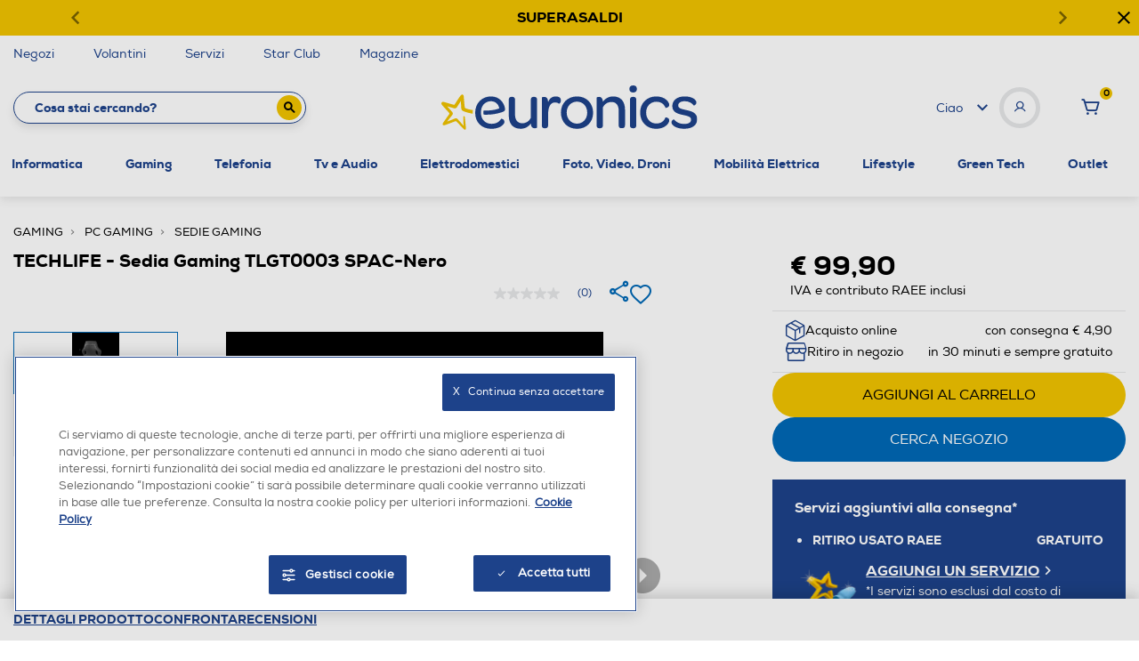

--- FILE ---
content_type: text/html;charset=UTF-8
request_url: https://www.euronics.it/on/demandware.store/Sites-euronics-Site/it_IT/CQRecomm-Start
body_size: 5500
content:
    <div class="my-0 py-0 bg-white position-relative">
        <div class="experience-einstein-carousel productCarouselContainer experience-einstein-carouselCategory experience-einstein-carouselProduct my-0">
            
                <div class="row">
                    <div class="col-12">
                        <div class="heading-font-normal text-center h6 mb-2 w-100">Ti potrebbe interessare</div>
                    </div>
                </div>
            
            <div class="services-product-slider einstein-carousel">
                
    <!-- CQuotient Activity Tracking (viewReco-cquotient.js) -->
<script type="text/javascript">//<!--
/* <![CDATA[ */
(function(){
try {
	if(window.CQuotient) {
		var cq_params = {};
		cq_params.cookieId = window.CQuotient.getCQCookieId();
		cq_params.userId = window.CQuotient.getCQUserId();
		cq_params.emailId = CQuotient.getCQHashedEmail();
		cq_params.loginId = CQuotient.getCQHashedLogin();
		cq_params.accumulate = true;
		cq_params.products = [{
			id: '202001727',
			sku: '',
			type: '',
			alt_id: ''
		}];
		cq_params.recommenderName = 'pdp-slot-prodotti-simili';
		cq_params.realm = "BFPN";
		cq_params.siteId = "euronics";
		cq_params.instanceType = "prd";
		cq_params.locale = window.CQuotient.locale;
		cq_params.slotId = 'product-suggestion-services';
		cq_params.slotConfigId = 'Service-slot-configuration';
		cq_params.slotConfigTemplate = 'slots\/recommendation\/servicesProductSlider.isml';
		if(window.CQuotient.sendActivity)
			window.CQuotient.sendActivity( CQuotient.clientId, 'viewReco', cq_params );
		else
			window.CQuotient.activities.push( {activityType: 'viewReco', parameters: cq_params} );
	}
} catch(err) {}
})();
/* ]]> */
// -->
</script>
<script type="text/javascript">//<!--
/* <![CDATA[ (viewProduct-active_data.js) */
dw.ac._capture({id: "202001727", type: "recommendation"});
/* ]]> */
// -->
</script>
        
            

<div class="product" data-pid="202001727">
    <div class="close">
        <i class="icon-cancel text-white"></i>
    </div>
    <div class="product-tile" data-obj='{ "name": "XTREME-SediagamingMX15-NERO/ROSSO", "id" : "202001727"
    , "price" : "129.0" , "brand" : "XTREME" , "category"
    : "Sedie Gaming" , "parentCategory" :"Gaming", "quantity" : 1
    }'>
    <!-- dwMarker="product" dwContentID="6b042fb04c2ffbf4b5966c49c7" -->
    
    <div class="mb-0 d-flex flex-row badges">
    
        
    
        
            
        
    </div>
    
<div class="image-container">

    
        <a class="link-pdp " href="/gaming/pc-gaming/sedie-gaming/xtreme---sedia-gaming-mx15-nero-rosso/202001727.html">
            <img class="tile-image"
                src="https://www.euronics.it/dw/image/v2/BFPN_PRD/on/demandware.static/-/Sites-catalog_euronics_master/default/dwa1bbed20/hi-res/202001727.jpg?sw=400&amp;q=90&amp;strip=false"
                alt="XTREME - Sedia gaming MX15-NERO/ROSSO"
                title="XTREME - Sedia gaming MX15-NERO/ROSSO, "
                itemprop="image"/>
        </a>
    

    
</div>
    <div class="youreko-placeholder"></div>
    <div class="tile-body">
        <p class="tile-category">Sedie Gaming</p>
        <div class="tile-hover-hidden">
            
                <div class="color-swatches">
    <div class="swatches">
        
            
        
    </div>
</div>

            

            <div class="pdp-link">
    
        <a class="text-dark body-medium " href="/gaming/pc-gaming/sedie-gaming/xtreme---sedia-gaming-mx15-nero-rosso/202001727.html">
    

    <span class="tile-name">XTREME - Sedia gaming MX15-NERO/ROSSO</span></a>
</div>


            
                
                <a href="https://www.euronics.it/gaming/pc-gaming/sedie-gaming/xtreme---sedia-gaming-mx15-nero-rosso/202001727.html" class="link-product">
                    
    <div class="price-container">
        


        <div class="d-flex align-items-center font-bold discount text-center mb-1">
            <span class="price-formatted mr-2">&euro; 129,00</span>                       
                             
        </div>

        <div class="more-price-details mt-1">
            

            
                <p>
                    <span class="mr-1 value">&euro; 199,00</span>
                    consigliato
                </p>
            
        </div>
    </div>

                </a>

                
            

            
        </div>

        

        <div class="tile-hover-show">
            
            <div class="desktopCta">
                
                    
                        <div class="row">
                            <div class="col-md-12 d-flex justify-content-center">
                                <input type="hidden" class="add-to-cart-url" value="/on/demandware.store/Sites-euronics-Site/it_IT/Cart-AddProduct">
                                <button type="button" data-pid="202001727" data-sponsored="false"
                                    data-basketurl="/on/demandware.store/Sites-euronics-Site/it_IT/Cart-MiniCartAsJson"
                                    class="addToCart btn-eur-xs add-to-cart-global mt-auto yellow mb-2"><span
                                        class="text-truncate caps-sm text-uppercase">
                                        Aggiungi al carrello </span></button>
                            </div>
                        </div>
                    
                    <div class="row">
                        <div class="col-md-12 d-flex justify-content-center">
                            

    <button 
        data-pid='202001727'
        type="button"
        class="product-detail align-items-center btn-eur-outline-sm blue d-flex py-1 px-2 w-100 favorite full mb-2">
        
            <span data-href="/on/demandware.store/Sites-euronics-Site/it_IT/Wishlist-AddProduct" class="mw-100 d-flex add-to-wish-list caps-sm text-uppercase">
                <i class="icon-heart mr-1"></i> <span class="text-truncate" data-aftermsg="Aggiunto a Wishlist">Aggiungi a Wishlist</span>
            </span>
        
    </button>

                        </div>
                        
                            <div class="compare col-md-12 d-flex justify-content-center">
                                
                            </div>
                        
                    </div>
                
            </div>
            <div class="row mobileCta">
                
                    <div>
                        
    <button 
        data-pid='202001727' 
        type="button" 
        class="product-detail align-items-center btn-eur-outline-sm blue d-flex py-1 px-2 w-100 favorite mb-2">
        
            <span data-href="/on/demandware.store/Sites-euronics-Site/it_IT/Wishlist-AddProduct" class="mw-100 d-flex add-to-wish-list caps-sm text-uppercase"> 
                <i class="icon-heart"></i> <span class="d-none ml-1 d-md-block" data-aftermsg="Aggiunto a Wishlist">Aggiungi a Wishlist</span>
            </span>
            
    </button>

                    </div>
                    
                        

                        <div>
                            <input type="hidden" class="add-to-cart-url" value="/on/demandware.store/Sites-euronics-Site/it_IT/Cart-AddProduct">
                            <button type="button" data-pid="202001727" data-sponsored="false"
                                data-basketurl="/on/demandware.store/Sites-euronics-Site/it_IT/Cart-MiniCartAsJson"
                                class="addToCart add-to-cart mobile mt-auto yellow"><i class="icon-cart"></i></button>
                        </div>
                    
                
                
            </div>
        </div>
    </div>

    <!-- END_dwmarker -->
</div>
<div class="product-tile-list">
    <div class="row align-items-center col-12 p-0">
        <div class="mb-0 d-flex flex-row badges mr-auto mb-1">
            
            
                
            
        </div>
        <div class="col-4 image-container-list">
            
                <a class="link-pdp" href="/gaming/pc-gaming/sedie-gaming/xtreme---sedia-gaming-mx15-nero-rosso/202001727.html">
                    <img class="tile-image lazy"
                        src="https://www.euronics.it/dw/image/v2/BFPN_PRD/on/demandware.static/-/Sites-catalog_euronics_master/default/dwa1bbed20/hi-res/202001727.jpg?sw=400&amp;q=90&amp;strip=false"
                        alt="XTREME - Sedia gaming MX15-NERO/ROSSO"
                        title="XTREME - Sedia gaming MX15-NERO/ROSSO, "
                        itemprop="image"/>
                </a>
            
        </div>
        <div class="col-4 tile-body py-3">
            
            <a href="https://www.euronics.it/gaming/pc-gaming/sedie-gaming/xtreme---sedia-gaming-mx15-nero-rosso/202001727.html" class="link-product"><p class="body-large font-bold">XTREME - Sedia gaming MX15-NERO/ROSSO</p></a>
            <div class="youreko-placeholder"></div>
            <div class="body-medium bullets">
                
                    
                        <p class="body-medium mb-0"><span class="feature">Tipologia sedia</span> : <span class="font-weight-bold text-dark">Sedia gaming</span></p>
                    
                        <p class="body-medium mb-0"><span class="feature">Materiale telaio</span> : <span class="font-weight-bold text-dark">Telaio in metallo</span></p>
                    
                        <p class="body-medium mb-0"><span class="feature">Design ergonomico</span> : <span class="font-weight-bold text-dark">Con design ergonomico</span></p>
                    
                        <p class="body-medium mb-0"><span class="feature">Altezza regolabile</span> : <span class="font-weight-bold text-dark">Con Altezza regolabile</span></p>
                    
                        <p class="body-medium mb-0"><span class="feature">Schienale regolabile</span> : <span class="font-weight-bold text-dark">Schienale regolabile</span></p>
                    
                        <p class="body-medium mb-0"><span class="feature">Seduta regolabile</span> : <span class="font-weight-bold text-dark">Senza seduta regolabile</span></p>
                    
                
            </div>
        </div>
        <div class="col-4 tile-cta py-4">
        
        
            <a href="https://www.euronics.it/gaming/pc-gaming/sedie-gaming/xtreme---sedia-gaming-mx15-nero-rosso/202001727.html" class="link-product">
                
    <div class="price-container">
        


        <div class="d-flex align-items-center font-bold discount text-center mb-1">
            <span class="price-formatted mr-2">&euro; 129,00</span>                       
                             
        </div>

        <div class="more-price-details mt-1">
            

            
                <p>
                    <span class="mr-1 value">&euro; 199,00</span>
                    consigliato
                </p>
            
        </div>
    </div>

            </a>
            
        
            

            <hr class="w-75 d-md-block d-none cta-separator">
            
                
                    <div class="row">
                        <div class="col-md-12 d-flex justify-content-center">
                            <input type="hidden" class="add-to-cart-url" value="/on/demandware.store/Sites-euronics-Site/it_IT/Cart-AddProduct">
                            <button type="button" data-pid="202001727" data-basketurl="/on/demandware.store/Sites-euronics-Site/it_IT/Cart-MiniCartAsJson"
                                class="addToCart mw-100 btn-eur-lg add-to-cart-global mt-auto yellow mb-2"><span
                                    class="text-truncate caps-md text-uppercase"> Aggiungi al carrello
                                </span></button>
                        </div>
                    </div>
                
            
            <div class="row wish-compare">
                
                    <div class="col-12 d-flex justify-content-center px-0">
                        <button
                            
                            data-pid='202001727'
                            type="button"
                            class="product-detail align-items-center btn-eur-outline-sm blue d-flex p-0 w-100 mw-100 favorite full">
                            
                                <span data-href="/on/demandware.store/Sites-euronics-Site/it_IT/Wishlist-AddProduct"
                                    class="mw-100 m-2 d-flex add-to-wish-list caps-sm text-uppercase">
                                    <i class="icon-heart mr-1"></i>
                                    
                                </span>
                            
                        </button>
                    </div>
                    
                        <div class="compare col-9 d-flex justify-content-center pr-0">
                            
                        </div>
                    
                
            </div>
            
        </div>
    </div>
</div>

</div>

        
    

    <!-- CQuotient Activity Tracking (viewReco-cquotient.js) -->
<script type="text/javascript">//<!--
/* <![CDATA[ */
(function(){
try {
	if(window.CQuotient) {
		var cq_params = {};
		cq_params.cookieId = window.CQuotient.getCQCookieId();
		cq_params.userId = window.CQuotient.getCQUserId();
		cq_params.emailId = CQuotient.getCQHashedEmail();
		cq_params.loginId = CQuotient.getCQHashedLogin();
		cq_params.accumulate = true;
		cq_params.products = [{
			id: '202004906',
			sku: '',
			type: '',
			alt_id: ''
		}];
		cq_params.recommenderName = 'pdp-slot-prodotti-simili';
		cq_params.realm = "BFPN";
		cq_params.siteId = "euronics";
		cq_params.instanceType = "prd";
		cq_params.locale = window.CQuotient.locale;
		cq_params.slotId = 'product-suggestion-services';
		cq_params.slotConfigId = 'Service-slot-configuration';
		cq_params.slotConfigTemplate = 'slots\/recommendation\/servicesProductSlider.isml';
		if(window.CQuotient.sendActivity)
			window.CQuotient.sendActivity( CQuotient.clientId, 'viewReco', cq_params );
		else
			window.CQuotient.activities.push( {activityType: 'viewReco', parameters: cq_params} );
	}
} catch(err) {}
})();
/* ]]> */
// -->
</script>
<script type="text/javascript">//<!--
/* <![CDATA[ (viewProduct-active_data.js) */
dw.ac._capture({id: "202004906", type: "recommendation"});
/* ]]> */
// -->
</script>
        
            

<div class="product" data-pid="202004906">
    <div class="close">
        <i class="icon-cancel text-white"></i>
    </div>
    <div class="product-tile" data-obj='{ "name": "XTREME-SediagamingRX-2-NERO/BLU", "id" : "202004906"
    , "price" : "89.9" , "brand" : "XTREME" , "category"
    : "Sedie Gaming" , "parentCategory" :"Gaming", "quantity" : 1
    }'>
    <!-- dwMarker="product" dwContentID="f5686872a184100e7ec89c582d" -->
    
    <div class="mb-0 d-flex flex-row badges">
    
        
    
        
            
        
    </div>
    
<div class="image-container">

    
        <a class="link-pdp " href="/gaming/pc-gaming/sedie-gaming/xtreme---sedia-gaming-rx-2-nero-blu/202004906.html">
            <img class="tile-image"
                src="https://www.euronics.it/dw/image/v2/BFPN_PRD/on/demandware.static/-/Sites-catalog_euronics_master/default/dwa458a17c/hi-res/202004906.jpg?sw=400&amp;q=90&amp;strip=false"
                alt="XTREME - Sedia gaming RX-2-NERO/BLU"
                title="XTREME - Sedia gaming RX-2-NERO/BLU, "
                itemprop="image"/>
        </a>
    

    
</div>
    <div class="youreko-placeholder"></div>
    <div class="tile-body">
        <p class="tile-category">Sedie Gaming</p>
        <div class="tile-hover-hidden">
            
                <div class="color-swatches">
    <div class="swatches">
        
            
        
    </div>
</div>

            

            <div class="pdp-link">
    
        <a class="text-dark body-medium " href="/gaming/pc-gaming/sedie-gaming/xtreme---sedia-gaming-rx-2-nero-blu/202004906.html">
    

    <span class="tile-name">XTREME - Sedia gaming RX-2-NERO/BLU</span></a>
</div>


            
                
                <a href="https://www.euronics.it/gaming/pc-gaming/sedie-gaming/xtreme---sedia-gaming-rx-2-nero-blu/202004906.html" class="link-product">
                    
    <div class="price-container">
        


        <div class="d-flex align-items-center font-bold discount text-center mb-1">
            <span class="price-formatted mr-2">&euro; 89,90</span>                       
                             
        </div>

        <div class="more-price-details mt-1">
            

            
                <p>
                    <span class="mr-1 value">&euro; 139,90</span>
                    consigliato
                </p>
            
        </div>
    </div>

                </a>

                
            

            
        </div>

        

        <div class="tile-hover-show">
            
            <div class="desktopCta">
                
                    
                        <div class="row">
                            <div class="col-md-12 d-flex justify-content-center">
                                <input type="hidden" class="add-to-cart-url" value="/on/demandware.store/Sites-euronics-Site/it_IT/Cart-AddProduct">
                                <button type="button" data-pid="202004906" data-sponsored="false"
                                    data-basketurl="/on/demandware.store/Sites-euronics-Site/it_IT/Cart-MiniCartAsJson"
                                    class="addToCart btn-eur-xs add-to-cart-global mt-auto yellow mb-2"><span
                                        class="text-truncate caps-sm text-uppercase">
                                        Aggiungi al carrello </span></button>
                            </div>
                        </div>
                    
                    <div class="row">
                        <div class="col-md-12 d-flex justify-content-center">
                            

    <button 
        data-pid='202004906'
        type="button"
        class="product-detail align-items-center btn-eur-outline-sm blue d-flex py-1 px-2 w-100 favorite full mb-2">
        
            <span data-href="/on/demandware.store/Sites-euronics-Site/it_IT/Wishlist-AddProduct" class="mw-100 d-flex add-to-wish-list caps-sm text-uppercase">
                <i class="icon-heart mr-1"></i> <span class="text-truncate" data-aftermsg="Aggiunto a Wishlist">Aggiungi a Wishlist</span>
            </span>
        
    </button>

                        </div>
                        
                            <div class="compare col-md-12 d-flex justify-content-center">
                                
                            </div>
                        
                    </div>
                
            </div>
            <div class="row mobileCta">
                
                    <div>
                        
    <button 
        data-pid='202004906' 
        type="button" 
        class="product-detail align-items-center btn-eur-outline-sm blue d-flex py-1 px-2 w-100 favorite mb-2">
        
            <span data-href="/on/demandware.store/Sites-euronics-Site/it_IT/Wishlist-AddProduct" class="mw-100 d-flex add-to-wish-list caps-sm text-uppercase"> 
                <i class="icon-heart"></i> <span class="d-none ml-1 d-md-block" data-aftermsg="Aggiunto a Wishlist">Aggiungi a Wishlist</span>
            </span>
            
    </button>

                    </div>
                    
                        

                        <div>
                            <input type="hidden" class="add-to-cart-url" value="/on/demandware.store/Sites-euronics-Site/it_IT/Cart-AddProduct">
                            <button type="button" data-pid="202004906" data-sponsored="false"
                                data-basketurl="/on/demandware.store/Sites-euronics-Site/it_IT/Cart-MiniCartAsJson"
                                class="addToCart add-to-cart mobile mt-auto yellow"><i class="icon-cart"></i></button>
                        </div>
                    
                
                
            </div>
        </div>
    </div>

    <!-- END_dwmarker -->
</div>
<div class="product-tile-list">
    <div class="row align-items-center col-12 p-0">
        <div class="mb-0 d-flex flex-row badges mr-auto mb-1">
            
            
                
            
        </div>
        <div class="col-4 image-container-list">
            
                <a class="link-pdp" href="/gaming/pc-gaming/sedie-gaming/xtreme---sedia-gaming-rx-2-nero-blu/202004906.html">
                    <img class="tile-image lazy"
                        src="https://www.euronics.it/dw/image/v2/BFPN_PRD/on/demandware.static/-/Sites-catalog_euronics_master/default/dwa458a17c/hi-res/202004906.jpg?sw=400&amp;q=90&amp;strip=false"
                        alt="XTREME - Sedia gaming RX-2-NERO/BLU"
                        title="XTREME - Sedia gaming RX-2-NERO/BLU, "
                        itemprop="image"/>
                </a>
            
        </div>
        <div class="col-4 tile-body py-3">
            
            <a href="https://www.euronics.it/gaming/pc-gaming/sedie-gaming/xtreme---sedia-gaming-rx-2-nero-blu/202004906.html" class="link-product"><p class="body-large font-bold">XTREME - Sedia gaming RX-2-NERO/BLU</p></a>
            <div class="youreko-placeholder"></div>
            <div class="body-medium bullets">
                
                    
                        <p class="body-medium mb-0"><span class="feature">Tipologia sedia</span> : <span class="font-weight-bold text-dark">Sedia gaming</span></p>
                    
                        <p class="body-medium mb-0"><span class="feature">Materiale telaio</span> : <span class="font-weight-bold text-dark">Telaio in metallo</span></p>
                    
                        <p class="body-medium mb-0"><span class="feature">Design ergonomico</span> : <span class="font-weight-bold text-dark">Con design ergonomico</span></p>
                    
                        <p class="body-medium mb-0"><span class="feature">Altezza regolabile</span> : <span class="font-weight-bold text-dark">Con Altezza regolabile</span></p>
                    
                        <p class="body-medium mb-0"><span class="feature">Schienale regolabile</span> : <span class="font-weight-bold text-dark">Schienale non regolabile</span></p>
                    
                        <p class="body-medium mb-0"><span class="feature">Seduta regolabile</span> : <span class="font-weight-bold text-dark">Senza seduta regolabile</span></p>
                    
                
            </div>
        </div>
        <div class="col-4 tile-cta py-4">
        
        
            <a href="https://www.euronics.it/gaming/pc-gaming/sedie-gaming/xtreme---sedia-gaming-rx-2-nero-blu/202004906.html" class="link-product">
                
    <div class="price-container">
        


        <div class="d-flex align-items-center font-bold discount text-center mb-1">
            <span class="price-formatted mr-2">&euro; 89,90</span>                       
                             
        </div>

        <div class="more-price-details mt-1">
            

            
                <p>
                    <span class="mr-1 value">&euro; 139,90</span>
                    consigliato
                </p>
            
        </div>
    </div>

            </a>
            
        
            

            <hr class="w-75 d-md-block d-none cta-separator">
            
                
                    <div class="row">
                        <div class="col-md-12 d-flex justify-content-center">
                            <input type="hidden" class="add-to-cart-url" value="/on/demandware.store/Sites-euronics-Site/it_IT/Cart-AddProduct">
                            <button type="button" data-pid="202004906" data-basketurl="/on/demandware.store/Sites-euronics-Site/it_IT/Cart-MiniCartAsJson"
                                class="addToCart mw-100 btn-eur-lg add-to-cart-global mt-auto yellow mb-2"><span
                                    class="text-truncate caps-md text-uppercase"> Aggiungi al carrello
                                </span></button>
                        </div>
                    </div>
                
            
            <div class="row wish-compare">
                
                    <div class="col-12 d-flex justify-content-center px-0">
                        <button
                            
                            data-pid='202004906'
                            type="button"
                            class="product-detail align-items-center btn-eur-outline-sm blue d-flex p-0 w-100 mw-100 favorite full">
                            
                                <span data-href="/on/demandware.store/Sites-euronics-Site/it_IT/Wishlist-AddProduct"
                                    class="mw-100 m-2 d-flex add-to-wish-list caps-sm text-uppercase">
                                    <i class="icon-heart mr-1"></i>
                                    
                                </span>
                            
                        </button>
                    </div>
                    
                        <div class="compare col-9 d-flex justify-content-center pr-0">
                            
                        </div>
                    
                
            </div>
            
        </div>
    </div>
</div>

</div>

        
    

    <!-- CQuotient Activity Tracking (viewReco-cquotient.js) -->
<script type="text/javascript">//<!--
/* <![CDATA[ */
(function(){
try {
	if(window.CQuotient) {
		var cq_params = {};
		cq_params.cookieId = window.CQuotient.getCQCookieId();
		cq_params.userId = window.CQuotient.getCQUserId();
		cq_params.emailId = CQuotient.getCQHashedEmail();
		cq_params.loginId = CQuotient.getCQHashedLogin();
		cq_params.accumulate = true;
		cq_params.products = [{
			id: '202001470',
			sku: '',
			type: '',
			alt_id: ''
		}];
		cq_params.recommenderName = 'pdp-slot-prodotti-simili';
		cq_params.realm = "BFPN";
		cq_params.siteId = "euronics";
		cq_params.instanceType = "prd";
		cq_params.locale = window.CQuotient.locale;
		cq_params.slotId = 'product-suggestion-services';
		cq_params.slotConfigId = 'Service-slot-configuration';
		cq_params.slotConfigTemplate = 'slots\/recommendation\/servicesProductSlider.isml';
		if(window.CQuotient.sendActivity)
			window.CQuotient.sendActivity( CQuotient.clientId, 'viewReco', cq_params );
		else
			window.CQuotient.activities.push( {activityType: 'viewReco', parameters: cq_params} );
	}
} catch(err) {}
})();
/* ]]> */
// -->
</script>
<script type="text/javascript">//<!--
/* <![CDATA[ (viewProduct-active_data.js) */
dw.ac._capture({id: "202001470", type: "recommendation"});
/* ]]> */
// -->
</script>
        
            

<div class="product" data-pid="202001470">
    <div class="close">
        <i class="icon-cancel text-white"></i>
    </div>
    <div class="product-tile" data-obj='{ "name": "XTREME-SediagamingRX-2-NERO/ROSSO", "id" : "202001470"
    , "price" : "89.9" , "brand" : "XTREME" , "category"
    : "Sedie Gaming" , "parentCategory" :"Gaming", "quantity" : 1
    }'>
    <!-- dwMarker="product" dwContentID="9be34584647750fda95417b759" -->
    
    <div class="mb-0 d-flex flex-row badges">
    
        
    
        
            
        
    </div>
    
<div class="image-container">

    
        <a class="link-pdp " href="/gaming/pc-gaming/sedie-gaming/xtreme---sedia-gaming-rx-2-nero-rosso/202001470.html">
            <img class="tile-image"
                src="https://www.euronics.it/dw/image/v2/BFPN_PRD/on/demandware.static/-/Sites-catalog_euronics_master/default/dwdd8f896d/hi-res/202001470.jpg?sw=400&amp;q=90&amp;strip=false"
                alt="XTREME - Sedia gaming RX-2-NERO/ROSSO"
                title="XTREME - Sedia gaming RX-2-NERO/ROSSO, "
                itemprop="image"/>
        </a>
    

    
</div>
    <div class="youreko-placeholder"></div>
    <div class="tile-body">
        <p class="tile-category">Sedie Gaming</p>
        <div class="tile-hover-hidden">
            
                <div class="color-swatches">
    <div class="swatches">
        
            
        
    </div>
</div>

            

            <div class="pdp-link">
    
        <a class="text-dark body-medium " href="/gaming/pc-gaming/sedie-gaming/xtreme---sedia-gaming-rx-2-nero-rosso/202001470.html">
    

    <span class="tile-name">XTREME - Sedia gaming RX-2-NERO/ROSSO</span></a>
</div>


            
                
                <a href="https://www.euronics.it/gaming/pc-gaming/sedie-gaming/xtreme---sedia-gaming-rx-2-nero-rosso/202001470.html" class="link-product">
                    
    <div class="price-container">
        


        <div class="d-flex align-items-center font-bold discount text-center mb-1">
            <span class="price-formatted mr-2">&euro; 89,90</span>                       
                             
        </div>

        <div class="more-price-details mt-1">
            

            
                <p>
                    <span class="mr-1 value">&euro; 139,90</span>
                    consigliato
                </p>
            
        </div>
    </div>

                </a>

                
            

            
        </div>

        

        <div class="tile-hover-show">
            
            <div class="desktopCta">
                
                    
                        <div class="row">
                            <div class="col-md-12 d-flex justify-content-center">
                                <input type="hidden" class="add-to-cart-url" value="/on/demandware.store/Sites-euronics-Site/it_IT/Cart-AddProduct">
                                <button type="button" data-pid="202001470" data-sponsored="false"
                                    data-basketurl="/on/demandware.store/Sites-euronics-Site/it_IT/Cart-MiniCartAsJson"
                                    class="addToCart btn-eur-xs add-to-cart-global mt-auto yellow mb-2"><span
                                        class="text-truncate caps-sm text-uppercase">
                                        Aggiungi al carrello </span></button>
                            </div>
                        </div>
                    
                    <div class="row">
                        <div class="col-md-12 d-flex justify-content-center">
                            

    <button 
        data-pid='202001470'
        type="button"
        class="product-detail align-items-center btn-eur-outline-sm blue d-flex py-1 px-2 w-100 favorite full mb-2">
        
            <span data-href="/on/demandware.store/Sites-euronics-Site/it_IT/Wishlist-AddProduct" class="mw-100 d-flex add-to-wish-list caps-sm text-uppercase">
                <i class="icon-heart mr-1"></i> <span class="text-truncate" data-aftermsg="Aggiunto a Wishlist">Aggiungi a Wishlist</span>
            </span>
        
    </button>

                        </div>
                        
                            <div class="compare col-md-12 d-flex justify-content-center">
                                
                            </div>
                        
                    </div>
                
            </div>
            <div class="row mobileCta">
                
                    <div>
                        
    <button 
        data-pid='202001470' 
        type="button" 
        class="product-detail align-items-center btn-eur-outline-sm blue d-flex py-1 px-2 w-100 favorite mb-2">
        
            <span data-href="/on/demandware.store/Sites-euronics-Site/it_IT/Wishlist-AddProduct" class="mw-100 d-flex add-to-wish-list caps-sm text-uppercase"> 
                <i class="icon-heart"></i> <span class="d-none ml-1 d-md-block" data-aftermsg="Aggiunto a Wishlist">Aggiungi a Wishlist</span>
            </span>
            
    </button>

                    </div>
                    
                        

                        <div>
                            <input type="hidden" class="add-to-cart-url" value="/on/demandware.store/Sites-euronics-Site/it_IT/Cart-AddProduct">
                            <button type="button" data-pid="202001470" data-sponsored="false"
                                data-basketurl="/on/demandware.store/Sites-euronics-Site/it_IT/Cart-MiniCartAsJson"
                                class="addToCart add-to-cart mobile mt-auto yellow"><i class="icon-cart"></i></button>
                        </div>
                    
                
                
            </div>
        </div>
    </div>

    <!-- END_dwmarker -->
</div>
<div class="product-tile-list">
    <div class="row align-items-center col-12 p-0">
        <div class="mb-0 d-flex flex-row badges mr-auto mb-1">
            
            
                
            
        </div>
        <div class="col-4 image-container-list">
            
                <a class="link-pdp" href="/gaming/pc-gaming/sedie-gaming/xtreme---sedia-gaming-rx-2-nero-rosso/202001470.html">
                    <img class="tile-image lazy"
                        src="https://www.euronics.it/dw/image/v2/BFPN_PRD/on/demandware.static/-/Sites-catalog_euronics_master/default/dwdd8f896d/hi-res/202001470.jpg?sw=400&amp;q=90&amp;strip=false"
                        alt="XTREME - Sedia gaming RX-2-NERO/ROSSO"
                        title="XTREME - Sedia gaming RX-2-NERO/ROSSO, "
                        itemprop="image"/>
                </a>
            
        </div>
        <div class="col-4 tile-body py-3">
            
            <a href="https://www.euronics.it/gaming/pc-gaming/sedie-gaming/xtreme---sedia-gaming-rx-2-nero-rosso/202001470.html" class="link-product"><p class="body-large font-bold">XTREME - Sedia gaming RX-2-NERO/ROSSO</p></a>
            <div class="youreko-placeholder"></div>
            <div class="body-medium bullets">
                
                    
                        <p class="body-medium mb-0"><span class="feature">Tipologia sedia</span> : <span class="font-weight-bold text-dark">Sedia gaming</span></p>
                    
                        <p class="body-medium mb-0"><span class="feature">Materiale telaio</span> : <span class="font-weight-bold text-dark">Telaio in metallo</span></p>
                    
                        <p class="body-medium mb-0"><span class="feature">Design ergonomico</span> : <span class="font-weight-bold text-dark">Con design ergonomico</span></p>
                    
                        <p class="body-medium mb-0"><span class="feature">Altezza regolabile</span> : <span class="font-weight-bold text-dark">Con Altezza regolabile</span></p>
                    
                        <p class="body-medium mb-0"><span class="feature">Schienale regolabile</span> : <span class="font-weight-bold text-dark">Schienale non regolabile</span></p>
                    
                        <p class="body-medium mb-0"><span class="feature">Seduta regolabile</span> : <span class="font-weight-bold text-dark">Senza seduta regolabile</span></p>
                    
                
            </div>
        </div>
        <div class="col-4 tile-cta py-4">
        
        
            <a href="https://www.euronics.it/gaming/pc-gaming/sedie-gaming/xtreme---sedia-gaming-rx-2-nero-rosso/202001470.html" class="link-product">
                
    <div class="price-container">
        


        <div class="d-flex align-items-center font-bold discount text-center mb-1">
            <span class="price-formatted mr-2">&euro; 89,90</span>                       
                             
        </div>

        <div class="more-price-details mt-1">
            

            
                <p>
                    <span class="mr-1 value">&euro; 139,90</span>
                    consigliato
                </p>
            
        </div>
    </div>

            </a>
            
        
            

            <hr class="w-75 d-md-block d-none cta-separator">
            
                
                    <div class="row">
                        <div class="col-md-12 d-flex justify-content-center">
                            <input type="hidden" class="add-to-cart-url" value="/on/demandware.store/Sites-euronics-Site/it_IT/Cart-AddProduct">
                            <button type="button" data-pid="202001470" data-basketurl="/on/demandware.store/Sites-euronics-Site/it_IT/Cart-MiniCartAsJson"
                                class="addToCart mw-100 btn-eur-lg add-to-cart-global mt-auto yellow mb-2"><span
                                    class="text-truncate caps-md text-uppercase"> Aggiungi al carrello
                                </span></button>
                        </div>
                    </div>
                
            
            <div class="row wish-compare">
                
                    <div class="col-12 d-flex justify-content-center px-0">
                        <button
                            
                            data-pid='202001470'
                            type="button"
                            class="product-detail align-items-center btn-eur-outline-sm blue d-flex p-0 w-100 mw-100 favorite full">
                            
                                <span data-href="/on/demandware.store/Sites-euronics-Site/it_IT/Wishlist-AddProduct"
                                    class="mw-100 m-2 d-flex add-to-wish-list caps-sm text-uppercase">
                                    <i class="icon-heart mr-1"></i>
                                    
                                </span>
                            
                        </button>
                    </div>
                    
                        <div class="compare col-9 d-flex justify-content-center pr-0">
                            
                        </div>
                    
                
            </div>
            
        </div>
    </div>
</div>

</div>

        
    

    <!-- CQuotient Activity Tracking (viewReco-cquotient.js) -->
<script type="text/javascript">//<!--
/* <![CDATA[ */
(function(){
try {
	if(window.CQuotient) {
		var cq_params = {};
		cq_params.cookieId = window.CQuotient.getCQCookieId();
		cq_params.userId = window.CQuotient.getCQUserId();
		cq_params.emailId = CQuotient.getCQHashedEmail();
		cq_params.loginId = CQuotient.getCQHashedLogin();
		cq_params.accumulate = true;
		cq_params.products = [{
			id: '202012741',
			sku: '',
			type: '',
			alt_id: ''
		}];
		cq_params.recommenderName = 'pdp-slot-prodotti-simili';
		cq_params.realm = "BFPN";
		cq_params.siteId = "euronics";
		cq_params.instanceType = "prd";
		cq_params.locale = window.CQuotient.locale;
		cq_params.slotId = 'product-suggestion-services';
		cq_params.slotConfigId = 'Service-slot-configuration';
		cq_params.slotConfigTemplate = 'slots\/recommendation\/servicesProductSlider.isml';
		if(window.CQuotient.sendActivity)
			window.CQuotient.sendActivity( CQuotient.clientId, 'viewReco', cq_params );
		else
			window.CQuotient.activities.push( {activityType: 'viewReco', parameters: cq_params} );
	}
} catch(err) {}
})();
/* ]]> */
// -->
</script>
<script type="text/javascript">//<!--
/* <![CDATA[ (viewProduct-active_data.js) */
dw.ac._capture({id: "202012741", type: "recommendation"});
/* ]]> */
// -->
</script>
        
            

<div class="product" data-pid="202012741">
    <div class="close">
        <i class="icon-cancel text-white"></i>
    </div>
    <div class="product-tile" data-obj='{ "name": "AAAMAZE-SediagamingCHAIRGAMINGGT1-BLACK/GREY", "id" : "202012741"
    , "price" : "169.0" , "brand" : "AAAMAZE" , "category"
    : "Sedie Gaming" , "parentCategory" :"Gaming", "quantity" : 1
    }'>
    <!-- dwMarker="product" dwContentID="b2fe6155b9e70ef846ecad91ad" -->
    
    <div class="mb-0 d-flex flex-row badges">
    
        
    
        
            
        
    </div>
    
<div class="image-container">

    
        <a class="link-pdp " href="/gaming/pc-gaming/sedie-gaming/aaamaze---sedia-gaming-chair-gaming-gt1-black-grey/202012741.html">
            <img class="tile-image"
                src="https://www.euronics.it/dw/image/v2/BFPN_PRD/on/demandware.static/-/Sites-catalog_euronics_master/default/dwc1e1686b/hi-res/202012741.jpg?sw=400&amp;q=90&amp;strip=false"
                alt="AAAMAZE - Sedia gaming CHAIR GAMING GT1-BLACK/GREY"
                title="AAAMAZE - Sedia gaming CHAIR GAMING GT1-BLACK/GREY, "
                itemprop="image"/>
        </a>
    

    
</div>
    <div class="youreko-placeholder"></div>
    <div class="tile-body">
        <p class="tile-category">Sedie Gaming</p>
        <div class="tile-hover-hidden">
            
                <div class="color-swatches">
    <div class="swatches">
        
            
        
    </div>
</div>

            

            <div class="pdp-link">
    
        <a class="text-dark body-medium " href="/gaming/pc-gaming/sedie-gaming/aaamaze---sedia-gaming-chair-gaming-gt1-black-grey/202012741.html">
    

    <span class="tile-name">AAAMAZE - Sedia gaming CHAIR GAMING GT1-BLACK/GREY</span></a>
</div>


            
                
                <a href="https://www.euronics.it/gaming/pc-gaming/sedie-gaming/aaamaze---sedia-gaming-chair-gaming-gt1-black-grey/202012741.html" class="link-product">
                    
    <div class="price-container">
        


        <div class="d-flex align-items-center font-bold discount text-center mb-1">
            <span class="price-formatted mr-2">&euro; 169,00</span>                       
                             
        </div>

        <div class="more-price-details mt-1">
            

            
        </div>
    </div>

                </a>

                
            

            
        </div>

        

        <div class="tile-hover-show">
            
            <div class="desktopCta">
                
                    
                        <div class="row">
                            <div class="col-md-12 d-flex justify-content-center">
                                <input type="hidden" class="add-to-cart-url" value="/on/demandware.store/Sites-euronics-Site/it_IT/Cart-AddProduct">
                                <button type="button" data-pid="202012741" data-sponsored="false"
                                    data-basketurl="/on/demandware.store/Sites-euronics-Site/it_IT/Cart-MiniCartAsJson"
                                    class="addToCart btn-eur-xs add-to-cart-global mt-auto yellow mb-2"><span
                                        class="text-truncate caps-sm text-uppercase">
                                        Aggiungi al carrello </span></button>
                            </div>
                        </div>
                    
                    <div class="row">
                        <div class="col-md-12 d-flex justify-content-center">
                            

    <button 
        data-pid='202012741'
        type="button"
        class="product-detail align-items-center btn-eur-outline-sm blue d-flex py-1 px-2 w-100 favorite full mb-2">
        
            <span data-href="/on/demandware.store/Sites-euronics-Site/it_IT/Wishlist-AddProduct" class="mw-100 d-flex add-to-wish-list caps-sm text-uppercase">
                <i class="icon-heart mr-1"></i> <span class="text-truncate" data-aftermsg="Aggiunto a Wishlist">Aggiungi a Wishlist</span>
            </span>
        
    </button>

                        </div>
                        
                            <div class="compare col-md-12 d-flex justify-content-center">
                                
                            </div>
                        
                    </div>
                
            </div>
            <div class="row mobileCta">
                
                    <div>
                        
    <button 
        data-pid='202012741' 
        type="button" 
        class="product-detail align-items-center btn-eur-outline-sm blue d-flex py-1 px-2 w-100 favorite mb-2">
        
            <span data-href="/on/demandware.store/Sites-euronics-Site/it_IT/Wishlist-AddProduct" class="mw-100 d-flex add-to-wish-list caps-sm text-uppercase"> 
                <i class="icon-heart"></i> <span class="d-none ml-1 d-md-block" data-aftermsg="Aggiunto a Wishlist">Aggiungi a Wishlist</span>
            </span>
            
    </button>

                    </div>
                    
                        

                        <div>
                            <input type="hidden" class="add-to-cart-url" value="/on/demandware.store/Sites-euronics-Site/it_IT/Cart-AddProduct">
                            <button type="button" data-pid="202012741" data-sponsored="false"
                                data-basketurl="/on/demandware.store/Sites-euronics-Site/it_IT/Cart-MiniCartAsJson"
                                class="addToCart add-to-cart mobile mt-auto yellow"><i class="icon-cart"></i></button>
                        </div>
                    
                
                
            </div>
        </div>
    </div>

    <!-- END_dwmarker -->
</div>
<div class="product-tile-list">
    <div class="row align-items-center col-12 p-0">
        <div class="mb-0 d-flex flex-row badges mr-auto mb-1">
            
            
                
            
        </div>
        <div class="col-4 image-container-list">
            
                <a class="link-pdp" href="/gaming/pc-gaming/sedie-gaming/aaamaze---sedia-gaming-chair-gaming-gt1-black-grey/202012741.html">
                    <img class="tile-image lazy"
                        src="https://www.euronics.it/dw/image/v2/BFPN_PRD/on/demandware.static/-/Sites-catalog_euronics_master/default/dwc1e1686b/hi-res/202012741.jpg?sw=400&amp;q=90&amp;strip=false"
                        alt="AAAMAZE - Sedia gaming CHAIR GAMING GT1-BLACK/GREY"
                        title="AAAMAZE - Sedia gaming CHAIR GAMING GT1-BLACK/GREY, "
                        itemprop="image"/>
                </a>
            
        </div>
        <div class="col-4 tile-body py-3">
            
            <a href="https://www.euronics.it/gaming/pc-gaming/sedie-gaming/aaamaze---sedia-gaming-chair-gaming-gt1-black-grey/202012741.html" class="link-product"><p class="body-large font-bold">AAAMAZE - Sedia gaming CHAIR GAMING GT1-BLACK/GREY</p></a>
            <div class="youreko-placeholder"></div>
            <div class="body-medium bullets">
                
                    
                        <p class="body-medium mb-0"><span class="feature">Tipologia sedia</span> : <span class="font-weight-bold text-dark">Sedia gaming</span></p>
                    
                        <p class="body-medium mb-0"><span class="feature">Materiale telaio</span> : <span class="font-weight-bold text-dark">Telaio in metallo</span></p>
                    
                        <p class="body-medium mb-0"><span class="feature">Design ergonomico</span> : <span class="font-weight-bold text-dark">Con design ergonomico</span></p>
                    
                        <p class="body-medium mb-0"><span class="feature">Altezza regolabile</span> : <span class="font-weight-bold text-dark">Con Altezza regolabile</span></p>
                    
                        <p class="body-medium mb-0"><span class="feature">Schienale regolabile</span> : <span class="font-weight-bold text-dark">Schienale non regolabile</span></p>
                    
                        <p class="body-medium mb-0"><span class="feature">Seduta regolabile</span> : <span class="font-weight-bold text-dark">Con seduta regolabile</span></p>
                    
                
            </div>
        </div>
        <div class="col-4 tile-cta py-4">
        
        
            <a href="https://www.euronics.it/gaming/pc-gaming/sedie-gaming/aaamaze---sedia-gaming-chair-gaming-gt1-black-grey/202012741.html" class="link-product">
                
    <div class="price-container">
        


        <div class="d-flex align-items-center font-bold discount text-center mb-1">
            <span class="price-formatted mr-2">&euro; 169,00</span>                       
                             
        </div>

        <div class="more-price-details mt-1">
            

            
        </div>
    </div>

            </a>
            
        
            

            <hr class="w-75 d-md-block d-none cta-separator">
            
                
                    <div class="row">
                        <div class="col-md-12 d-flex justify-content-center">
                            <input type="hidden" class="add-to-cart-url" value="/on/demandware.store/Sites-euronics-Site/it_IT/Cart-AddProduct">
                            <button type="button" data-pid="202012741" data-basketurl="/on/demandware.store/Sites-euronics-Site/it_IT/Cart-MiniCartAsJson"
                                class="addToCart mw-100 btn-eur-lg add-to-cart-global mt-auto yellow mb-2"><span
                                    class="text-truncate caps-md text-uppercase"> Aggiungi al carrello
                                </span></button>
                        </div>
                    </div>
                
            
            <div class="row wish-compare">
                
                    <div class="col-12 d-flex justify-content-center px-0">
                        <button
                            
                            data-pid='202012741'
                            type="button"
                            class="product-detail align-items-center btn-eur-outline-sm blue d-flex p-0 w-100 mw-100 favorite full">
                            
                                <span data-href="/on/demandware.store/Sites-euronics-Site/it_IT/Wishlist-AddProduct"
                                    class="mw-100 m-2 d-flex add-to-wish-list caps-sm text-uppercase">
                                    <i class="icon-heart mr-1"></i>
                                    
                                </span>
                            
                        </button>
                    </div>
                    
                        <div class="compare col-9 d-flex justify-content-center pr-0">
                            
                        </div>
                    
                
            </div>
            
        </div>
    </div>
</div>

</div>

        
    

    <!-- CQuotient Activity Tracking (viewReco-cquotient.js) -->
<script type="text/javascript">//<!--
/* <![CDATA[ */
(function(){
try {
	if(window.CQuotient) {
		var cq_params = {};
		cq_params.cookieId = window.CQuotient.getCQCookieId();
		cq_params.userId = window.CQuotient.getCQUserId();
		cq_params.emailId = CQuotient.getCQHashedEmail();
		cq_params.loginId = CQuotient.getCQHashedLogin();
		cq_params.accumulate = true;
		cq_params.products = [{
			id: '232007879',
			sku: '',
			type: '',
			alt_id: ''
		}];
		cq_params.recommenderName = 'pdp-slot-prodotti-simili';
		cq_params.realm = "BFPN";
		cq_params.siteId = "euronics";
		cq_params.instanceType = "prd";
		cq_params.locale = window.CQuotient.locale;
		cq_params.slotId = 'product-suggestion-services';
		cq_params.slotConfigId = 'Service-slot-configuration';
		cq_params.slotConfigTemplate = 'slots\/recommendation\/servicesProductSlider.isml';
		if(window.CQuotient.sendActivity)
			window.CQuotient.sendActivity( CQuotient.clientId, 'viewReco', cq_params );
		else
			window.CQuotient.activities.push( {activityType: 'viewReco', parameters: cq_params} );
	}
} catch(err) {}
})();
/* ]]> */
// -->
</script>
<script type="text/javascript">//<!--
/* <![CDATA[ (viewProduct-active_data.js) */
dw.ac._capture({id: "232007879", type: "recommendation"});
/* ]]> */
// -->
</script>
        
            

<div class="product" data-pid="232007879">
    <div class="close">
        <i class="icon-cancel text-white"></i>
    </div>
    <div class="product-tile" data-obj='{ "name": "TRUST-SediagamingGXT703RIYEGAMINGCHAIR-Black", "id" : "232007879"
    , "price" : "129.9" , "brand" : "TRUST" , "category"
    : "Sedie Gaming" , "parentCategory" :"Gaming", "quantity" : 1
    }'>
    <!-- dwMarker="product" dwContentID="dd068c39361156be1a29a1f343" -->
    
    <div class="mb-0 d-flex flex-row badges">
    
        
    
        
            
        
    </div>
    
<div class="image-container">

    
        <a class="link-pdp " href="/gaming/pc-gaming/sedie-gaming/trust---sedia-gaming-gxt703-riye-gaming-chair-black/232007879.html">
            <img class="tile-image"
                src="https://www.euronics.it/dw/image/v2/BFPN_PRD/on/demandware.static/-/Sites-catalog_euronics_master/default/dwace193f1/hi-res/232007879.jpg?sw=400&amp;q=90&amp;strip=false"
                alt="TRUST - Sedia gaming GXT703 RIYE GAMING CHAIR-Black"
                title="TRUST - Sedia gaming GXT703 RIYE GAMING CHAIR-Black, "
                itemprop="image"/>
        </a>
    

    
</div>
    <div class="youreko-placeholder"></div>
    <div class="tile-body">
        <p class="tile-category">Sedie Gaming</p>
        <div class="tile-hover-hidden">
            
                <div class="color-swatches">
    <div class="swatches">
        
            
        
    </div>
</div>

            

            <div class="pdp-link">
    
        <a class="text-dark body-medium " href="/gaming/pc-gaming/sedie-gaming/trust---sedia-gaming-gxt703-riye-gaming-chair-black/232007879.html">
    

    <span class="tile-name">TRUST - Sedia gaming GXT703 RIYE GAMING CHAIR-Black</span></a>
</div>


            
                
                <a href="https://www.euronics.it/gaming/pc-gaming/sedie-gaming/trust---sedia-gaming-gxt703-riye-gaming-chair-black/232007879.html" class="link-product">
                    
    <div class="price-container">
        


        <div class="d-flex align-items-center font-bold discount text-center mb-1">
            <span class="price-formatted mr-2">&euro; 129,90</span>                       
                             
        </div>

        <div class="more-price-details mt-1">
            

            
        </div>
    </div>

                </a>

                
            

            
        </div>

        

        <div class="tile-hover-show">
            
            <div class="desktopCta">
                
                    
                        <div class="row">
                            <div class="col-md-12 d-flex justify-content-center">
                                <input type="hidden" class="add-to-cart-url" value="/on/demandware.store/Sites-euronics-Site/it_IT/Cart-AddProduct">
                                <button type="button" data-pid="232007879" data-sponsored="false"
                                    data-basketurl="/on/demandware.store/Sites-euronics-Site/it_IT/Cart-MiniCartAsJson"
                                    class="addToCart btn-eur-xs add-to-cart-global mt-auto yellow mb-2"><span
                                        class="text-truncate caps-sm text-uppercase">
                                        Aggiungi al carrello </span></button>
                            </div>
                        </div>
                    
                    <div class="row">
                        <div class="col-md-12 d-flex justify-content-center">
                            

    <button 
        data-pid='232007879'
        type="button"
        class="product-detail align-items-center btn-eur-outline-sm blue d-flex py-1 px-2 w-100 favorite full mb-2">
        
            <span data-href="/on/demandware.store/Sites-euronics-Site/it_IT/Wishlist-AddProduct" class="mw-100 d-flex add-to-wish-list caps-sm text-uppercase">
                <i class="icon-heart mr-1"></i> <span class="text-truncate" data-aftermsg="Aggiunto a Wishlist">Aggiungi a Wishlist</span>
            </span>
        
    </button>

                        </div>
                        
                            <div class="compare col-md-12 d-flex justify-content-center">
                                
                            </div>
                        
                    </div>
                
            </div>
            <div class="row mobileCta">
                
                    <div>
                        
    <button 
        data-pid='232007879' 
        type="button" 
        class="product-detail align-items-center btn-eur-outline-sm blue d-flex py-1 px-2 w-100 favorite mb-2">
        
            <span data-href="/on/demandware.store/Sites-euronics-Site/it_IT/Wishlist-AddProduct" class="mw-100 d-flex add-to-wish-list caps-sm text-uppercase"> 
                <i class="icon-heart"></i> <span class="d-none ml-1 d-md-block" data-aftermsg="Aggiunto a Wishlist">Aggiungi a Wishlist</span>
            </span>
            
    </button>

                    </div>
                    
                        

                        <div>
                            <input type="hidden" class="add-to-cart-url" value="/on/demandware.store/Sites-euronics-Site/it_IT/Cart-AddProduct">
                            <button type="button" data-pid="232007879" data-sponsored="false"
                                data-basketurl="/on/demandware.store/Sites-euronics-Site/it_IT/Cart-MiniCartAsJson"
                                class="addToCart add-to-cart mobile mt-auto yellow"><i class="icon-cart"></i></button>
                        </div>
                    
                
                
            </div>
        </div>
    </div>

    <!-- END_dwmarker -->
</div>
<div class="product-tile-list">
    <div class="row align-items-center col-12 p-0">
        <div class="mb-0 d-flex flex-row badges mr-auto mb-1">
            
            
                
            
        </div>
        <div class="col-4 image-container-list">
            
                <a class="link-pdp" href="/gaming/pc-gaming/sedie-gaming/trust---sedia-gaming-gxt703-riye-gaming-chair-black/232007879.html">
                    <img class="tile-image lazy"
                        src="https://www.euronics.it/dw/image/v2/BFPN_PRD/on/demandware.static/-/Sites-catalog_euronics_master/default/dwace193f1/hi-res/232007879.jpg?sw=400&amp;q=90&amp;strip=false"
                        alt="TRUST - Sedia gaming GXT703 RIYE GAMING CHAIR-Black"
                        title="TRUST - Sedia gaming GXT703 RIYE GAMING CHAIR-Black, "
                        itemprop="image"/>
                </a>
            
        </div>
        <div class="col-4 tile-body py-3">
            
            <a href="https://www.euronics.it/gaming/pc-gaming/sedie-gaming/trust---sedia-gaming-gxt703-riye-gaming-chair-black/232007879.html" class="link-product"><p class="body-large font-bold">TRUST - Sedia gaming GXT703 RIYE GAMING CHAIR-Black</p></a>
            <div class="youreko-placeholder"></div>
            <div class="body-medium bullets">
                
                    
                        <p class="body-medium mb-0"><span class="feature">Tipologia sedia</span> : <span class="font-weight-bold text-dark">Sedia gaming</span></p>
                    
                        <p class="body-medium mb-0"><span class="feature">Materiale telaio</span> : <span class="font-weight-bold text-dark">Telaio in plastica</span></p>
                    
                        <p class="body-medium mb-0"><span class="feature">Design ergonomico</span> : <span class="font-weight-bold text-dark">Con design ergonomico</span></p>
                    
                        <p class="body-medium mb-0"><span class="feature">Altezza regolabile</span> : <span class="font-weight-bold text-dark">Con Altezza regolabile</span></p>
                    
                        <p class="body-medium mb-0"><span class="feature">Schienale regolabile</span> : <span class="font-weight-bold text-dark">Schienale regolabile</span></p>
                    
                        <p class="body-medium mb-0"><span class="feature">Seduta regolabile</span> : <span class="font-weight-bold text-dark">Senza seduta regolabile</span></p>
                    
                
            </div>
        </div>
        <div class="col-4 tile-cta py-4">
        
        
            <a href="https://www.euronics.it/gaming/pc-gaming/sedie-gaming/trust---sedia-gaming-gxt703-riye-gaming-chair-black/232007879.html" class="link-product">
                
    <div class="price-container">
        


        <div class="d-flex align-items-center font-bold discount text-center mb-1">
            <span class="price-formatted mr-2">&euro; 129,90</span>                       
                             
        </div>

        <div class="more-price-details mt-1">
            

            
        </div>
    </div>

            </a>
            
        
            

            <hr class="w-75 d-md-block d-none cta-separator">
            
                
                    <div class="row">
                        <div class="col-md-12 d-flex justify-content-center">
                            <input type="hidden" class="add-to-cart-url" value="/on/demandware.store/Sites-euronics-Site/it_IT/Cart-AddProduct">
                            <button type="button" data-pid="232007879" data-basketurl="/on/demandware.store/Sites-euronics-Site/it_IT/Cart-MiniCartAsJson"
                                class="addToCart mw-100 btn-eur-lg add-to-cart-global mt-auto yellow mb-2"><span
                                    class="text-truncate caps-md text-uppercase"> Aggiungi al carrello
                                </span></button>
                        </div>
                    </div>
                
            
            <div class="row wish-compare">
                
                    <div class="col-12 d-flex justify-content-center px-0">
                        <button
                            
                            data-pid='232007879'
                            type="button"
                            class="product-detail align-items-center btn-eur-outline-sm blue d-flex p-0 w-100 mw-100 favorite full">
                            
                                <span data-href="/on/demandware.store/Sites-euronics-Site/it_IT/Wishlist-AddProduct"
                                    class="mw-100 m-2 d-flex add-to-wish-list caps-sm text-uppercase">
                                    <i class="icon-heart mr-1"></i>
                                    
                                </span>
                            
                        </button>
                    </div>
                    
                        <div class="compare col-9 d-flex justify-content-center pr-0">
                            
                        </div>
                    
                
            </div>
            
        </div>
    </div>
</div>

</div>

        
    

    <!-- CQuotient Activity Tracking (viewReco-cquotient.js) -->
<script type="text/javascript">//<!--
/* <![CDATA[ */
(function(){
try {
	if(window.CQuotient) {
		var cq_params = {};
		cq_params.cookieId = window.CQuotient.getCQCookieId();
		cq_params.userId = window.CQuotient.getCQUserId();
		cq_params.emailId = CQuotient.getCQHashedEmail();
		cq_params.loginId = CQuotient.getCQHashedLogin();
		cq_params.accumulate = true;
		cq_params.products = [{
			id: '232007877',
			sku: '',
			type: '',
			alt_id: ''
		}];
		cq_params.recommenderName = 'pdp-slot-prodotti-simili';
		cq_params.realm = "BFPN";
		cq_params.siteId = "euronics";
		cq_params.instanceType = "prd";
		cq_params.locale = window.CQuotient.locale;
		cq_params.slotId = 'product-suggestion-services';
		cq_params.slotConfigId = 'Service-slot-configuration';
		cq_params.slotConfigTemplate = 'slots\/recommendation\/servicesProductSlider.isml';
		if(window.CQuotient.sendActivity)
			window.CQuotient.sendActivity( CQuotient.clientId, 'viewReco', cq_params );
		else
			window.CQuotient.activities.push( {activityType: 'viewReco', parameters: cq_params} );
	}
} catch(err) {}
})();
/* ]]> */
// -->
</script>
<script type="text/javascript">//<!--
/* <![CDATA[ (viewProduct-active_data.js) */
dw.ac._capture({id: "232007877", type: "recommendation"});
/* ]]> */
// -->
</script>
        
            

<div class="product" data-pid="232007877">
    <div class="close">
        <i class="icon-cancel text-white"></i>
    </div>
    <div class="product-tile" data-obj='{ "name": "TRUST-SediagamingGXT703RRIYEGAMINGCHAIR-Red", "id" : "232007877"
    , "price" : "129.9" , "brand" : "TRUST" , "category"
    : "Sedie Gaming" , "parentCategory" :"Gaming", "quantity" : 1
    }'>
    <!-- dwMarker="product" dwContentID="69eb65b038156f8e055396db68" -->
    
    <div class="mb-0 d-flex flex-row badges">
    
        
    
        
            
        
    </div>
    
<div class="image-container">

    
        <a class="link-pdp " href="/gaming/pc-gaming/sedie-gaming/trust---sedia-gaming-gxt703r-riye-gaming-chair-red/232007877.html">
            <img class="tile-image"
                src="https://www.euronics.it/dw/image/v2/BFPN_PRD/on/demandware.static/-/Sites-catalog_euronics_master/default/dwc956e99b/hi-res/232007877.jpg?sw=400&amp;q=90&amp;strip=false"
                alt="TRUST - Sedia gaming GXT703R RIYE GAMING CHAIR-Red"
                title="TRUST - Sedia gaming GXT703R RIYE GAMING CHAIR-Red, "
                itemprop="image"/>
        </a>
    

    
</div>
    <div class="youreko-placeholder"></div>
    <div class="tile-body">
        <p class="tile-category">Sedie Gaming</p>
        <div class="tile-hover-hidden">
            
                <div class="color-swatches">
    <div class="swatches">
        
            
        
    </div>
</div>

            

            <div class="pdp-link">
    
        <a class="text-dark body-medium " href="/gaming/pc-gaming/sedie-gaming/trust---sedia-gaming-gxt703r-riye-gaming-chair-red/232007877.html">
    

    <span class="tile-name">TRUST - Sedia gaming GXT703R RIYE GAMING CHAIR-Red</span></a>
</div>


            
                
                <a href="https://www.euronics.it/gaming/pc-gaming/sedie-gaming/trust---sedia-gaming-gxt703r-riye-gaming-chair-red/232007877.html" class="link-product">
                    
    <div class="price-container">
        


        <div class="d-flex align-items-center font-bold discount text-center mb-1">
            <span class="price-formatted mr-2">&euro; 129,90</span>                       
                             
        </div>

        <div class="more-price-details mt-1">
            

            
        </div>
    </div>

                </a>

                
            

            
        </div>

        

        <div class="tile-hover-show">
            
            <div class="desktopCta">
                
                    
                        <div class="row">
                            <div class="col-md-12 d-flex justify-content-center">
                                <input type="hidden" class="add-to-cart-url" value="/on/demandware.store/Sites-euronics-Site/it_IT/Cart-AddProduct">
                                <button type="button" data-pid="232007877" data-sponsored="false"
                                    data-basketurl="/on/demandware.store/Sites-euronics-Site/it_IT/Cart-MiniCartAsJson"
                                    class="addToCart btn-eur-xs add-to-cart-global mt-auto yellow mb-2"><span
                                        class="text-truncate caps-sm text-uppercase">
                                        Aggiungi al carrello </span></button>
                            </div>
                        </div>
                    
                    <div class="row">
                        <div class="col-md-12 d-flex justify-content-center">
                            

    <button 
        data-pid='232007877'
        type="button"
        class="product-detail align-items-center btn-eur-outline-sm blue d-flex py-1 px-2 w-100 favorite full mb-2">
        
            <span data-href="/on/demandware.store/Sites-euronics-Site/it_IT/Wishlist-AddProduct" class="mw-100 d-flex add-to-wish-list caps-sm text-uppercase">
                <i class="icon-heart mr-1"></i> <span class="text-truncate" data-aftermsg="Aggiunto a Wishlist">Aggiungi a Wishlist</span>
            </span>
        
    </button>

                        </div>
                        
                            <div class="compare col-md-12 d-flex justify-content-center">
                                
                            </div>
                        
                    </div>
                
            </div>
            <div class="row mobileCta">
                
                    <div>
                        
    <button 
        data-pid='232007877' 
        type="button" 
        class="product-detail align-items-center btn-eur-outline-sm blue d-flex py-1 px-2 w-100 favorite mb-2">
        
            <span data-href="/on/demandware.store/Sites-euronics-Site/it_IT/Wishlist-AddProduct" class="mw-100 d-flex add-to-wish-list caps-sm text-uppercase"> 
                <i class="icon-heart"></i> <span class="d-none ml-1 d-md-block" data-aftermsg="Aggiunto a Wishlist">Aggiungi a Wishlist</span>
            </span>
            
    </button>

                    </div>
                    
                        

                        <div>
                            <input type="hidden" class="add-to-cart-url" value="/on/demandware.store/Sites-euronics-Site/it_IT/Cart-AddProduct">
                            <button type="button" data-pid="232007877" data-sponsored="false"
                                data-basketurl="/on/demandware.store/Sites-euronics-Site/it_IT/Cart-MiniCartAsJson"
                                class="addToCart add-to-cart mobile mt-auto yellow"><i class="icon-cart"></i></button>
                        </div>
                    
                
                
            </div>
        </div>
    </div>

    <!-- END_dwmarker -->
</div>
<div class="product-tile-list">
    <div class="row align-items-center col-12 p-0">
        <div class="mb-0 d-flex flex-row badges mr-auto mb-1">
            
            
                
            
        </div>
        <div class="col-4 image-container-list">
            
                <a class="link-pdp" href="/gaming/pc-gaming/sedie-gaming/trust---sedia-gaming-gxt703r-riye-gaming-chair-red/232007877.html">
                    <img class="tile-image lazy"
                        src="https://www.euronics.it/dw/image/v2/BFPN_PRD/on/demandware.static/-/Sites-catalog_euronics_master/default/dwc956e99b/hi-res/232007877.jpg?sw=400&amp;q=90&amp;strip=false"
                        alt="TRUST - Sedia gaming GXT703R RIYE GAMING CHAIR-Red"
                        title="TRUST - Sedia gaming GXT703R RIYE GAMING CHAIR-Red, "
                        itemprop="image"/>
                </a>
            
        </div>
        <div class="col-4 tile-body py-3">
            
            <a href="https://www.euronics.it/gaming/pc-gaming/sedie-gaming/trust---sedia-gaming-gxt703r-riye-gaming-chair-red/232007877.html" class="link-product"><p class="body-large font-bold">TRUST - Sedia gaming GXT703R RIYE GAMING CHAIR-Red</p></a>
            <div class="youreko-placeholder"></div>
            <div class="body-medium bullets">
                
                    
                        <p class="body-medium mb-0"><span class="feature">Tipologia sedia</span> : <span class="font-weight-bold text-dark">Sedia gaming</span></p>
                    
                        <p class="body-medium mb-0"><span class="feature">Materiale telaio</span> : <span class="font-weight-bold text-dark">Telaio in plastica</span></p>
                    
                        <p class="body-medium mb-0"><span class="feature">Design ergonomico</span> : <span class="font-weight-bold text-dark">Con design ergonomico</span></p>
                    
                        <p class="body-medium mb-0"><span class="feature">Altezza regolabile</span> : <span class="font-weight-bold text-dark">Con Altezza regolabile</span></p>
                    
                        <p class="body-medium mb-0"><span class="feature">Schienale regolabile</span> : <span class="font-weight-bold text-dark">Schienale regolabile</span></p>
                    
                        <p class="body-medium mb-0"><span class="feature">Seduta regolabile</span> : <span class="font-weight-bold text-dark">Senza seduta regolabile</span></p>
                    
                
            </div>
        </div>
        <div class="col-4 tile-cta py-4">
        
        
            <a href="https://www.euronics.it/gaming/pc-gaming/sedie-gaming/trust---sedia-gaming-gxt703r-riye-gaming-chair-red/232007877.html" class="link-product">
                
    <div class="price-container">
        


        <div class="d-flex align-items-center font-bold discount text-center mb-1">
            <span class="price-formatted mr-2">&euro; 129,90</span>                       
                             
        </div>

        <div class="more-price-details mt-1">
            

            
        </div>
    </div>

            </a>
            
        
            

            <hr class="w-75 d-md-block d-none cta-separator">
            
                
                    <div class="row">
                        <div class="col-md-12 d-flex justify-content-center">
                            <input type="hidden" class="add-to-cart-url" value="/on/demandware.store/Sites-euronics-Site/it_IT/Cart-AddProduct">
                            <button type="button" data-pid="232007877" data-basketurl="/on/demandware.store/Sites-euronics-Site/it_IT/Cart-MiniCartAsJson"
                                class="addToCart mw-100 btn-eur-lg add-to-cart-global mt-auto yellow mb-2"><span
                                    class="text-truncate caps-md text-uppercase"> Aggiungi al carrello
                                </span></button>
                        </div>
                    </div>
                
            
            <div class="row wish-compare">
                
                    <div class="col-12 d-flex justify-content-center px-0">
                        <button
                            
                            data-pid='232007877'
                            type="button"
                            class="product-detail align-items-center btn-eur-outline-sm blue d-flex p-0 w-100 mw-100 favorite full">
                            
                                <span data-href="/on/demandware.store/Sites-euronics-Site/it_IT/Wishlist-AddProduct"
                                    class="mw-100 m-2 d-flex add-to-wish-list caps-sm text-uppercase">
                                    <i class="icon-heart mr-1"></i>
                                    
                                </span>
                            
                        </button>
                    </div>
                    
                        <div class="compare col-9 d-flex justify-content-center pr-0">
                            
                        </div>
                    
                
            </div>
            
        </div>
    </div>
</div>

</div>

        
    

    <!-- CQuotient Activity Tracking (viewReco-cquotient.js) -->
<script type="text/javascript">//<!--
/* <![CDATA[ */
(function(){
try {
	if(window.CQuotient) {
		var cq_params = {};
		cq_params.cookieId = window.CQuotient.getCQCookieId();
		cq_params.userId = window.CQuotient.getCQUserId();
		cq_params.emailId = CQuotient.getCQHashedEmail();
		cq_params.loginId = CQuotient.getCQHashedLogin();
		cq_params.accumulate = true;
		cq_params.products = [{
			id: '232007881',
			sku: '',
			type: '',
			alt_id: ''
		}];
		cq_params.recommenderName = 'pdp-slot-prodotti-simili';
		cq_params.realm = "BFPN";
		cq_params.siteId = "euronics";
		cq_params.instanceType = "prd";
		cq_params.locale = window.CQuotient.locale;
		cq_params.slotId = 'product-suggestion-services';
		cq_params.slotConfigId = 'Service-slot-configuration';
		cq_params.slotConfigTemplate = 'slots\/recommendation\/servicesProductSlider.isml';
		if(window.CQuotient.sendActivity)
			window.CQuotient.sendActivity( CQuotient.clientId, 'viewReco', cq_params );
		else
			window.CQuotient.activities.push( {activityType: 'viewReco', parameters: cq_params} );
	}
} catch(err) {}
})();
/* ]]> */
// -->
</script>
<script type="text/javascript">//<!--
/* <![CDATA[ (viewProduct-active_data.js) */
dw.ac._capture({id: "232007881", type: "recommendation"});
/* ]]> */
// -->
</script>
        
            

<div class="product" data-pid="232007881">
    <div class="close">
        <i class="icon-cancel text-white"></i>
    </div>
    <div class="product-tile" data-obj='{ "name": "TRUST-SediagamingGXT703WRIYEGAMINGCHAIR-White", "id" : "232007881"
    , "price" : "129.9" , "brand" : "TRUST" , "category"
    : "Sedie Gaming" , "parentCategory" :"Gaming", "quantity" : 1
    }'>
    <!-- dwMarker="product" dwContentID="88e659bf5e28fab05fb527938b" -->
    
    <div class="mb-0 d-flex flex-row badges">
    
        
    
        
            
        
    </div>
    
<div class="image-container">

    
        <a class="link-pdp " href="/gaming/pc-gaming/sedie-gaming/trust---sedia-gaming-gxt703w-riye-gaming-chair-white/232007881.html">
            <img class="tile-image"
                src="https://www.euronics.it/dw/image/v2/BFPN_PRD/on/demandware.static/-/Sites-catalog_euronics_master/default/dw45ac4bba/hi-res/232007881.jpg?sw=400&amp;q=90&amp;strip=false"
                alt="TRUST - Sedia gaming GXT703W RIYE GAMING CHAIR-White"
                title="TRUST - Sedia gaming GXT703W RIYE GAMING CHAIR-White, "
                itemprop="image"/>
        </a>
    

    
</div>
    <div class="youreko-placeholder"></div>
    <div class="tile-body">
        <p class="tile-category">Sedie Gaming</p>
        <div class="tile-hover-hidden">
            
                <div class="color-swatches">
    <div class="swatches">
        
            
        
    </div>
</div>

            

            <div class="pdp-link">
    
        <a class="text-dark body-medium " href="/gaming/pc-gaming/sedie-gaming/trust---sedia-gaming-gxt703w-riye-gaming-chair-white/232007881.html">
    

    <span class="tile-name">TRUST - Sedia gaming GXT703W RIYE GAMING CHAIR-White</span></a>
</div>


            
                
                <a href="https://www.euronics.it/gaming/pc-gaming/sedie-gaming/trust---sedia-gaming-gxt703w-riye-gaming-chair-white/232007881.html" class="link-product">
                    
    <div class="price-container">
        


        <div class="d-flex align-items-center font-bold discount text-center mb-1">
            <span class="price-formatted mr-2">&euro; 129,90</span>                       
                             
        </div>

        <div class="more-price-details mt-1">
            

            
        </div>
    </div>

                </a>

                
            

            
        </div>

        

        <div class="tile-hover-show">
            
            <div class="desktopCta">
                
                    
                        <div class="row">
                            <div class="col-md-12 d-flex justify-content-center">
                                <input type="hidden" class="add-to-cart-url" value="/on/demandware.store/Sites-euronics-Site/it_IT/Cart-AddProduct">
                                <button type="button" data-pid="232007881" data-sponsored="false"
                                    data-basketurl="/on/demandware.store/Sites-euronics-Site/it_IT/Cart-MiniCartAsJson"
                                    class="addToCart btn-eur-xs add-to-cart-global mt-auto yellow mb-2"><span
                                        class="text-truncate caps-sm text-uppercase">
                                        Aggiungi al carrello </span></button>
                            </div>
                        </div>
                    
                    <div class="row">
                        <div class="col-md-12 d-flex justify-content-center">
                            

    <button 
        data-pid='232007881'
        type="button"
        class="product-detail align-items-center btn-eur-outline-sm blue d-flex py-1 px-2 w-100 favorite full mb-2">
        
            <span data-href="/on/demandware.store/Sites-euronics-Site/it_IT/Wishlist-AddProduct" class="mw-100 d-flex add-to-wish-list caps-sm text-uppercase">
                <i class="icon-heart mr-1"></i> <span class="text-truncate" data-aftermsg="Aggiunto a Wishlist">Aggiungi a Wishlist</span>
            </span>
        
    </button>

                        </div>
                        
                            <div class="compare col-md-12 d-flex justify-content-center">
                                
                            </div>
                        
                    </div>
                
            </div>
            <div class="row mobileCta">
                
                    <div>
                        
    <button 
        data-pid='232007881' 
        type="button" 
        class="product-detail align-items-center btn-eur-outline-sm blue d-flex py-1 px-2 w-100 favorite mb-2">
        
            <span data-href="/on/demandware.store/Sites-euronics-Site/it_IT/Wishlist-AddProduct" class="mw-100 d-flex add-to-wish-list caps-sm text-uppercase"> 
                <i class="icon-heart"></i> <span class="d-none ml-1 d-md-block" data-aftermsg="Aggiunto a Wishlist">Aggiungi a Wishlist</span>
            </span>
            
    </button>

                    </div>
                    
                        

                        <div>
                            <input type="hidden" class="add-to-cart-url" value="/on/demandware.store/Sites-euronics-Site/it_IT/Cart-AddProduct">
                            <button type="button" data-pid="232007881" data-sponsored="false"
                                data-basketurl="/on/demandware.store/Sites-euronics-Site/it_IT/Cart-MiniCartAsJson"
                                class="addToCart add-to-cart mobile mt-auto yellow"><i class="icon-cart"></i></button>
                        </div>
                    
                
                
            </div>
        </div>
    </div>

    <!-- END_dwmarker -->
</div>
<div class="product-tile-list">
    <div class="row align-items-center col-12 p-0">
        <div class="mb-0 d-flex flex-row badges mr-auto mb-1">
            
            
                
            
        </div>
        <div class="col-4 image-container-list">
            
                <a class="link-pdp" href="/gaming/pc-gaming/sedie-gaming/trust---sedia-gaming-gxt703w-riye-gaming-chair-white/232007881.html">
                    <img class="tile-image lazy"
                        src="https://www.euronics.it/dw/image/v2/BFPN_PRD/on/demandware.static/-/Sites-catalog_euronics_master/default/dw45ac4bba/hi-res/232007881.jpg?sw=400&amp;q=90&amp;strip=false"
                        alt="TRUST - Sedia gaming GXT703W RIYE GAMING CHAIR-White"
                        title="TRUST - Sedia gaming GXT703W RIYE GAMING CHAIR-White, "
                        itemprop="image"/>
                </a>
            
        </div>
        <div class="col-4 tile-body py-3">
            
            <a href="https://www.euronics.it/gaming/pc-gaming/sedie-gaming/trust---sedia-gaming-gxt703w-riye-gaming-chair-white/232007881.html" class="link-product"><p class="body-large font-bold">TRUST - Sedia gaming GXT703W RIYE GAMING CHAIR-White</p></a>
            <div class="youreko-placeholder"></div>
            <div class="body-medium bullets">
                
                    
                        <p class="body-medium mb-0"><span class="feature">Tipologia sedia</span> : <span class="font-weight-bold text-dark">Sedia gaming</span></p>
                    
                        <p class="body-medium mb-0"><span class="feature">Materiale telaio</span> : <span class="font-weight-bold text-dark">Telaio in plastica</span></p>
                    
                        <p class="body-medium mb-0"><span class="feature">Design ergonomico</span> : <span class="font-weight-bold text-dark">Con design ergonomico</span></p>
                    
                        <p class="body-medium mb-0"><span class="feature">Altezza regolabile</span> : <span class="font-weight-bold text-dark">Con Altezza regolabile</span></p>
                    
                        <p class="body-medium mb-0"><span class="feature">Schienale regolabile</span> : <span class="font-weight-bold text-dark">Schienale regolabile</span></p>
                    
                        <p class="body-medium mb-0"><span class="feature">Seduta regolabile</span> : <span class="font-weight-bold text-dark">Senza seduta regolabile</span></p>
                    
                
            </div>
        </div>
        <div class="col-4 tile-cta py-4">
        
        
            <a href="https://www.euronics.it/gaming/pc-gaming/sedie-gaming/trust---sedia-gaming-gxt703w-riye-gaming-chair-white/232007881.html" class="link-product">
                
    <div class="price-container">
        


        <div class="d-flex align-items-center font-bold discount text-center mb-1">
            <span class="price-formatted mr-2">&euro; 129,90</span>                       
                             
        </div>

        <div class="more-price-details mt-1">
            

            
        </div>
    </div>

            </a>
            
        
            

            <hr class="w-75 d-md-block d-none cta-separator">
            
                
                    <div class="row">
                        <div class="col-md-12 d-flex justify-content-center">
                            <input type="hidden" class="add-to-cart-url" value="/on/demandware.store/Sites-euronics-Site/it_IT/Cart-AddProduct">
                            <button type="button" data-pid="232007881" data-basketurl="/on/demandware.store/Sites-euronics-Site/it_IT/Cart-MiniCartAsJson"
                                class="addToCart mw-100 btn-eur-lg add-to-cart-global mt-auto yellow mb-2"><span
                                    class="text-truncate caps-md text-uppercase"> Aggiungi al carrello
                                </span></button>
                        </div>
                    </div>
                
            
            <div class="row wish-compare">
                
                    <div class="col-12 d-flex justify-content-center px-0">
                        <button
                            
                            data-pid='232007881'
                            type="button"
                            class="product-detail align-items-center btn-eur-outline-sm blue d-flex p-0 w-100 mw-100 favorite full">
                            
                                <span data-href="/on/demandware.store/Sites-euronics-Site/it_IT/Wishlist-AddProduct"
                                    class="mw-100 m-2 d-flex add-to-wish-list caps-sm text-uppercase">
                                    <i class="icon-heart mr-1"></i>
                                    
                                </span>
                            
                        </button>
                    </div>
                    
                        <div class="compare col-9 d-flex justify-content-center pr-0">
                            
                        </div>
                    
                
            </div>
            
        </div>
    </div>
</div>

</div>

        
    

    <!-- CQuotient Activity Tracking (viewReco-cquotient.js) -->
<script type="text/javascript">//<!--
/* <![CDATA[ */
(function(){
try {
	if(window.CQuotient) {
		var cq_params = {};
		cq_params.cookieId = window.CQuotient.getCQCookieId();
		cq_params.userId = window.CQuotient.getCQUserId();
		cq_params.emailId = CQuotient.getCQHashedEmail();
		cq_params.loginId = CQuotient.getCQHashedLogin();
		cq_params.accumulate = true;
		cq_params.products = [{
			id: '222012324',
			sku: '',
			type: '',
			alt_id: ''
		}];
		cq_params.recommenderName = 'pdp-slot-prodotti-simili';
		cq_params.realm = "BFPN";
		cq_params.siteId = "euronics";
		cq_params.instanceType = "prd";
		cq_params.locale = window.CQuotient.locale;
		cq_params.slotId = 'product-suggestion-services';
		cq_params.slotConfigId = 'Service-slot-configuration';
		cq_params.slotConfigTemplate = 'slots\/recommendation\/servicesProductSlider.isml';
		if(window.CQuotient.sendActivity)
			window.CQuotient.sendActivity( CQuotient.clientId, 'viewReco', cq_params );
		else
			window.CQuotient.activities.push( {activityType: 'viewReco', parameters: cq_params} );
	}
} catch(err) {}
})();
/* ]]> */
// -->
</script>
<script type="text/javascript">//<!--
/* <![CDATA[ (viewProduct-active_data.js) */
dw.ac._capture({id: "222012324", type: "recommendation"});
/* ]]> */
// -->
</script>
        
            

<div class="product" data-pid="222012324">
    <div class="close">
        <i class="icon-cancel text-white"></i>
    </div>
    <div class="product-tile" data-obj='{ "name": "CRICUT-SMARTVINILEPERMANENTE-1FOGLIO-mint", "id" : "222012324"
    , "price" : "8.49" , "brand" : "CRICUT" , "category"
    : "Varie Informatica" , "parentCategory" :"Informatica", "quantity" : 1
    }'>
    <!-- dwMarker="product" dwContentID="b411604aa3a7d6b1452dca2853" -->
    
    <div class="mb-0 d-flex flex-row badges">
    
        
    
        
            
        
    </div>
    
<div class="image-container">

    
        <a class="link-pdp " href="/informatica/accessori-pc/varie-informatica/cricut---smart-vinile-permanente---1-foglio-mint/222012324.html">
            <img class="tile-image"
                src="https://www.euronics.it/dw/image/v2/BFPN_PRD/on/demandware.static/-/Sites-catalog_euronics_master/default/dwa4ec3d7e/hi-res/222012324.jpg?sw=400&amp;q=90&amp;strip=false"
                alt="CRICUT - SMART VINILE PERMANENTE - 1 FOGLIO-mint"
                title="CRICUT - SMART VINILE PERMANENTE - 1 FOGLIO-mint, "
                itemprop="image"/>
        </a>
    

    
</div>
    <div class="youreko-placeholder"></div>
    <div class="tile-body">
        <p class="tile-category">Varie Informatica</p>
        <div class="tile-hover-hidden">
            
                <div class="color-swatches">
    <div class="swatches">
        
            
        
    </div>
</div>

            

            <div class="pdp-link">
    
        <a class="text-dark body-medium " href="/informatica/accessori-pc/varie-informatica/cricut---smart-vinile-permanente---1-foglio-mint/222012324.html">
    

    <span class="tile-name">CRICUT - SMART VINILE PERMANENTE - 1 FOGLIO-mint</span></a>
</div>


            
                
                <a href="https://www.euronics.it/informatica/accessori-pc/varie-informatica/cricut---smart-vinile-permanente---1-foglio-mint/222012324.html" class="link-product">
                    
    <div class="price-container">
        


        <div class="d-flex align-items-center font-bold discount text-center mb-1">
            <span class="price-formatted mr-2">&euro; 8,49</span>                       
                             
        </div>

        <div class="more-price-details mt-1">
            

            
        </div>
    </div>

                </a>

                
            

            
        </div>

        

        <div class="tile-hover-show">
            
            <div class="desktopCta">
                
                    
                        <div class="row">
                            <div class="col-md-12 d-flex justify-content-center">
                                <input type="hidden" class="add-to-cart-url" value="/on/demandware.store/Sites-euronics-Site/it_IT/Cart-AddProduct">
                                <button type="button" data-pid="222012324" data-sponsored="false"
                                    data-basketurl="/on/demandware.store/Sites-euronics-Site/it_IT/Cart-MiniCartAsJson"
                                    class="addToCart btn-eur-xs add-to-cart-global mt-auto yellow mb-2"><span
                                        class="text-truncate caps-sm text-uppercase">
                                        Aggiungi al carrello </span></button>
                            </div>
                        </div>
                    
                    <div class="row">
                        <div class="col-md-12 d-flex justify-content-center">
                            

    <button 
        data-pid='222012324'
        type="button"
        class="product-detail align-items-center btn-eur-outline-sm blue d-flex py-1 px-2 w-100 favorite full mb-2">
        
            <span data-href="/on/demandware.store/Sites-euronics-Site/it_IT/Wishlist-AddProduct" class="mw-100 d-flex add-to-wish-list caps-sm text-uppercase">
                <i class="icon-heart mr-1"></i> <span class="text-truncate" data-aftermsg="Aggiunto a Wishlist">Aggiungi a Wishlist</span>
            </span>
        
    </button>

                        </div>
                        
                            <div class="compare col-md-12 d-flex justify-content-center">
                                
                            </div>
                        
                    </div>
                
            </div>
            <div class="row mobileCta">
                
                    <div>
                        
    <button 
        data-pid='222012324' 
        type="button" 
        class="product-detail align-items-center btn-eur-outline-sm blue d-flex py-1 px-2 w-100 favorite mb-2">
        
            <span data-href="/on/demandware.store/Sites-euronics-Site/it_IT/Wishlist-AddProduct" class="mw-100 d-flex add-to-wish-list caps-sm text-uppercase"> 
                <i class="icon-heart"></i> <span class="d-none ml-1 d-md-block" data-aftermsg="Aggiunto a Wishlist">Aggiungi a Wishlist</span>
            </span>
            
    </button>

                    </div>
                    
                        

                        <div>
                            <input type="hidden" class="add-to-cart-url" value="/on/demandware.store/Sites-euronics-Site/it_IT/Cart-AddProduct">
                            <button type="button" data-pid="222012324" data-sponsored="false"
                                data-basketurl="/on/demandware.store/Sites-euronics-Site/it_IT/Cart-MiniCartAsJson"
                                class="addToCart add-to-cart mobile mt-auto yellow"><i class="icon-cart"></i></button>
                        </div>
                    
                
                
            </div>
        </div>
    </div>

    <!-- END_dwmarker -->
</div>
<div class="product-tile-list">
    <div class="row align-items-center col-12 p-0">
        <div class="mb-0 d-flex flex-row badges mr-auto mb-1">
            
            
                
            
        </div>
        <div class="col-4 image-container-list">
            
                <a class="link-pdp" href="/informatica/accessori-pc/varie-informatica/cricut---smart-vinile-permanente---1-foglio-mint/222012324.html">
                    <img class="tile-image lazy"
                        src="https://www.euronics.it/dw/image/v2/BFPN_PRD/on/demandware.static/-/Sites-catalog_euronics_master/default/dwa4ec3d7e/hi-res/222012324.jpg?sw=400&amp;q=90&amp;strip=false"
                        alt="CRICUT - SMART VINILE PERMANENTE - 1 FOGLIO-mint"
                        title="CRICUT - SMART VINILE PERMANENTE - 1 FOGLIO-mint, "
                        itemprop="image"/>
                </a>
            
        </div>
        <div class="col-4 tile-body py-3">
            
            <a href="https://www.euronics.it/informatica/accessori-pc/varie-informatica/cricut---smart-vinile-permanente---1-foglio-mint/222012324.html" class="link-product"><p class="body-large font-bold">CRICUT - SMART VINILE PERMANENTE - 1 FOGLIO-mint</p></a>
            <div class="youreko-placeholder"></div>
            <div class="body-medium bullets">
                
                    
                        <p class="body-medium mb-0"><span class="feature">Tipo di prodotto</span> : <span class="font-weight-bold text-dark">Cricut Joy Smart Vinyl &ndash; Vinile termoadesivo permanente, 1 foglio, mint</span></p>
                    
                
            </div>
        </div>
        <div class="col-4 tile-cta py-4">
        
        
            <a href="https://www.euronics.it/informatica/accessori-pc/varie-informatica/cricut---smart-vinile-permanente---1-foglio-mint/222012324.html" class="link-product">
                
    <div class="price-container">
        


        <div class="d-flex align-items-center font-bold discount text-center mb-1">
            <span class="price-formatted mr-2">&euro; 8,49</span>                       
                             
        </div>

        <div class="more-price-details mt-1">
            

            
        </div>
    </div>

            </a>
            
        
            

            <hr class="w-75 d-md-block d-none cta-separator">
            
                
                    <div class="row">
                        <div class="col-md-12 d-flex justify-content-center">
                            <input type="hidden" class="add-to-cart-url" value="/on/demandware.store/Sites-euronics-Site/it_IT/Cart-AddProduct">
                            <button type="button" data-pid="222012324" data-basketurl="/on/demandware.store/Sites-euronics-Site/it_IT/Cart-MiniCartAsJson"
                                class="addToCart mw-100 btn-eur-lg add-to-cart-global mt-auto yellow mb-2"><span
                                    class="text-truncate caps-md text-uppercase"> Aggiungi al carrello
                                </span></button>
                        </div>
                    </div>
                
            
            <div class="row wish-compare">
                
                    <div class="col-12 d-flex justify-content-center px-0">
                        <button
                            
                            data-pid='222012324'
                            type="button"
                            class="product-detail align-items-center btn-eur-outline-sm blue d-flex p-0 w-100 mw-100 favorite full">
                            
                                <span data-href="/on/demandware.store/Sites-euronics-Site/it_IT/Wishlist-AddProduct"
                                    class="mw-100 m-2 d-flex add-to-wish-list caps-sm text-uppercase">
                                    <i class="icon-heart mr-1"></i>
                                    
                                </span>
                            
                        </button>
                    </div>
                    
                        <div class="compare col-9 d-flex justify-content-center pr-0">
                            
                        </div>
                    
                
            </div>
            
        </div>
    </div>
</div>

</div>

        
    

    <!-- CQuotient Activity Tracking (viewReco-cquotient.js) -->
<script type="text/javascript">//<!--
/* <![CDATA[ */
(function(){
try {
	if(window.CQuotient) {
		var cq_params = {};
		cq_params.cookieId = window.CQuotient.getCQCookieId();
		cq_params.userId = window.CQuotient.getCQUserId();
		cq_params.emailId = CQuotient.getCQHashedEmail();
		cq_params.loginId = CQuotient.getCQHashedLogin();
		cq_params.accumulate = true;
		cq_params.products = [{
			id: '232011947',
			sku: '',
			type: '',
			alt_id: ''
		}];
		cq_params.recommenderName = 'pdp-slot-prodotti-simili';
		cq_params.realm = "BFPN";
		cq_params.siteId = "euronics";
		cq_params.instanceType = "prd";
		cq_params.locale = window.CQuotient.locale;
		cq_params.slotId = 'product-suggestion-services';
		cq_params.slotConfigId = 'Service-slot-configuration';
		cq_params.slotConfigTemplate = 'slots\/recommendation\/servicesProductSlider.isml';
		if(window.CQuotient.sendActivity)
			window.CQuotient.sendActivity( CQuotient.clientId, 'viewReco', cq_params );
		else
			window.CQuotient.activities.push( {activityType: 'viewReco', parameters: cq_params} );
	}
} catch(err) {}
})();
/* ]]> */
// -->
</script>
<script type="text/javascript">//<!--
/* <![CDATA[ (viewProduct-active_data.js) */
dw.ac._capture({id: "232011947", type: "recommendation"});
/* ]]> */
// -->
</script>
        
            

<div class="product" data-pid="232011947">
    <div class="close">
        <i class="icon-cancel text-white"></i>
    </div>
    <div class="product-tile" data-obj='{ "name": "TECHLIFE-SediagamingTLGT0006-Nero", "id" : "232011947"
    , "price" : "179.0" , "brand" : "TECHLIFE" , "category"
    : "Sedie Gaming" , "parentCategory" :"Gaming", "quantity" : 1
    }'>
    <!-- dwMarker="product" dwContentID="0e5495a41108c12d8fcf38a4da" -->
    
    <div class="mb-0 d-flex flex-row badges">
    
        
    
        
            
        
    </div>
    
<div class="image-container">

    
        <a class="link-pdp " href="/gaming/pc-gaming/sedie-gaming/techlife---sedia-gaming-tlgt0006-nero/232011947.html">
            <img class="tile-image"
                src="https://www.euronics.it/dw/image/v2/BFPN_PRD/on/demandware.static/-/Sites-catalog_euronics_master/default/dw93fec321/hi-res/232011947.jpg?sw=400&amp;q=90&amp;strip=false"
                alt="TECHLIFE - Sedia gaming TLGT0006-Nero"
                title="TECHLIFE - Sedia gaming TLGT0006-Nero, "
                itemprop="image"/>
        </a>
    

    
</div>
    <div class="youreko-placeholder"></div>
    <div class="tile-body">
        <p class="tile-category">Sedie Gaming</p>
        <div class="tile-hover-hidden">
            
                <div class="color-swatches">
    <div class="swatches">
        
            
        
    </div>
</div>

            

            <div class="pdp-link">
    
        <a class="text-dark body-medium " href="/gaming/pc-gaming/sedie-gaming/techlife---sedia-gaming-tlgt0006-nero/232011947.html">
    

    <span class="tile-name">TECHLIFE - Sedia gaming TLGT0006-Nero</span></a>
</div>


            
                
                <a href="https://www.euronics.it/gaming/pc-gaming/sedie-gaming/techlife---sedia-gaming-tlgt0006-nero/232011947.html" class="link-product">
                    
    <div class="price-container">
        


        <div class="d-flex align-items-center font-bold discount text-center mb-1">
            <span class="price-formatted mr-2">&euro; 179,00</span>                       
                             
        </div>

        <div class="more-price-details mt-1">
            

            
        </div>
    </div>

                </a>

                
            

            
        </div>

        

        <div class="tile-hover-show">
            
            <div class="desktopCta">
                
                    
                        <div class="row">
                            <div class="col-md-12 d-flex justify-content-center">
                                <input type="hidden" class="add-to-cart-url" value="/on/demandware.store/Sites-euronics-Site/it_IT/Cart-AddProduct">
                                <button type="button" data-pid="232011947" data-sponsored="false"
                                    data-basketurl="/on/demandware.store/Sites-euronics-Site/it_IT/Cart-MiniCartAsJson"
                                    class="addToCart btn-eur-xs add-to-cart-global mt-auto yellow mb-2"><span
                                        class="text-truncate caps-sm text-uppercase">
                                        Aggiungi al carrello </span></button>
                            </div>
                        </div>
                    
                    <div class="row">
                        <div class="col-md-12 d-flex justify-content-center">
                            

    <button 
        data-pid='232011947'
        type="button"
        class="product-detail align-items-center btn-eur-outline-sm blue d-flex py-1 px-2 w-100 favorite full mb-2">
        
            <span data-href="/on/demandware.store/Sites-euronics-Site/it_IT/Wishlist-AddProduct" class="mw-100 d-flex add-to-wish-list caps-sm text-uppercase">
                <i class="icon-heart mr-1"></i> <span class="text-truncate" data-aftermsg="Aggiunto a Wishlist">Aggiungi a Wishlist</span>
            </span>
        
    </button>

                        </div>
                        
                            <div class="compare col-md-12 d-flex justify-content-center">
                                
                            </div>
                        
                    </div>
                
            </div>
            <div class="row mobileCta">
                
                    <div>
                        
    <button 
        data-pid='232011947' 
        type="button" 
        class="product-detail align-items-center btn-eur-outline-sm blue d-flex py-1 px-2 w-100 favorite mb-2">
        
            <span data-href="/on/demandware.store/Sites-euronics-Site/it_IT/Wishlist-AddProduct" class="mw-100 d-flex add-to-wish-list caps-sm text-uppercase"> 
                <i class="icon-heart"></i> <span class="d-none ml-1 d-md-block" data-aftermsg="Aggiunto a Wishlist">Aggiungi a Wishlist</span>
            </span>
            
    </button>

                    </div>
                    
                        

                        <div>
                            <input type="hidden" class="add-to-cart-url" value="/on/demandware.store/Sites-euronics-Site/it_IT/Cart-AddProduct">
                            <button type="button" data-pid="232011947" data-sponsored="false"
                                data-basketurl="/on/demandware.store/Sites-euronics-Site/it_IT/Cart-MiniCartAsJson"
                                class="addToCart add-to-cart mobile mt-auto yellow"><i class="icon-cart"></i></button>
                        </div>
                    
                
                
            </div>
        </div>
    </div>

    <!-- END_dwmarker -->
</div>
<div class="product-tile-list">
    <div class="row align-items-center col-12 p-0">
        <div class="mb-0 d-flex flex-row badges mr-auto mb-1">
            
            
                
            
        </div>
        <div class="col-4 image-container-list">
            
                <a class="link-pdp" href="/gaming/pc-gaming/sedie-gaming/techlife---sedia-gaming-tlgt0006-nero/232011947.html">
                    <img class="tile-image lazy"
                        src="https://www.euronics.it/dw/image/v2/BFPN_PRD/on/demandware.static/-/Sites-catalog_euronics_master/default/dw93fec321/hi-res/232011947.jpg?sw=400&amp;q=90&amp;strip=false"
                        alt="TECHLIFE - Sedia gaming TLGT0006-Nero"
                        title="TECHLIFE - Sedia gaming TLGT0006-Nero, "
                        itemprop="image"/>
                </a>
            
        </div>
        <div class="col-4 tile-body py-3">
            
            <a href="https://www.euronics.it/gaming/pc-gaming/sedie-gaming/techlife---sedia-gaming-tlgt0006-nero/232011947.html" class="link-product"><p class="body-large font-bold">TECHLIFE - Sedia gaming TLGT0006-Nero</p></a>
            <div class="youreko-placeholder"></div>
            <div class="body-medium bullets">
                
                    
                        <p class="body-medium mb-0"><span class="feature">Tipologia sedia</span> : <span class="font-weight-bold text-dark">Sedia gaming</span></p>
                    
                        <p class="body-medium mb-0"><span class="feature">Design ergonomico</span> : <span class="font-weight-bold text-dark">Con design ergonomico</span></p>
                    
                        <p class="body-medium mb-0"><span class="feature">Altezza regolabile</span> : <span class="font-weight-bold text-dark">Con Altezza regolabile</span></p>
                    
                        <p class="body-medium mb-0"><span class="feature">Schienale regolabile</span> : <span class="font-weight-bold text-dark">Schienale regolabile</span></p>
                    
                        <p class="body-medium mb-0"><span class="feature">Seduta regolabile</span> : <span class="font-weight-bold text-dark">Senza seduta regolabile</span></p>
                    
                        <p class="body-medium mb-0"><span class="feature">Peso max supportato - Kg</span> : <span class="font-weight-bold text-dark">Peso  max. 150 Kg</span></p>
                    
                
            </div>
        </div>
        <div class="col-4 tile-cta py-4">
        
        
            <a href="https://www.euronics.it/gaming/pc-gaming/sedie-gaming/techlife---sedia-gaming-tlgt0006-nero/232011947.html" class="link-product">
                
    <div class="price-container">
        


        <div class="d-flex align-items-center font-bold discount text-center mb-1">
            <span class="price-formatted mr-2">&euro; 179,00</span>                       
                             
        </div>

        <div class="more-price-details mt-1">
            

            
        </div>
    </div>

            </a>
            
        
            

            <hr class="w-75 d-md-block d-none cta-separator">
            
                
                    <div class="row">
                        <div class="col-md-12 d-flex justify-content-center">
                            <input type="hidden" class="add-to-cart-url" value="/on/demandware.store/Sites-euronics-Site/it_IT/Cart-AddProduct">
                            <button type="button" data-pid="232011947" data-basketurl="/on/demandware.store/Sites-euronics-Site/it_IT/Cart-MiniCartAsJson"
                                class="addToCart mw-100 btn-eur-lg add-to-cart-global mt-auto yellow mb-2"><span
                                    class="text-truncate caps-md text-uppercase"> Aggiungi al carrello
                                </span></button>
                        </div>
                    </div>
                
            
            <div class="row wish-compare">
                
                    <div class="col-12 d-flex justify-content-center px-0">
                        <button
                            
                            data-pid='232011947'
                            type="button"
                            class="product-detail align-items-center btn-eur-outline-sm blue d-flex p-0 w-100 mw-100 favorite full">
                            
                                <span data-href="/on/demandware.store/Sites-euronics-Site/it_IT/Wishlist-AddProduct"
                                    class="mw-100 m-2 d-flex add-to-wish-list caps-sm text-uppercase">
                                    <i class="icon-heart mr-1"></i>
                                    
                                </span>
                            
                        </button>
                    </div>
                    
                        <div class="compare col-9 d-flex justify-content-center pr-0">
                            
                        </div>
                    
                
            </div>
            
        </div>
    </div>
</div>

</div>

        
    

            </div>
        </div>
    </div>


--- FILE ---
content_type: text/plain
request_url: https://api.swogo.net/euronicsIt/JTdCJTIyY2xpZW50JTIyJTNBJTIyZXVyb25pY3NJdCUyMiUyQyUyMnNrdXMlMjIlM0ElNUIlMjIyMTIwMDg4MjIlMjIlNUQlMkMlMjJ0eXBlJTIyJTNBJTIyYnVuZGxlcyUyMiUyQyUyMm1hdGNoaW5nJTIyJTNBJTIyZGVmYXVsdCUyMiUyQyUyMmFzc2lzdGFudCUyMiUzQSUyMnBkcCUyMiUyQyUyMmJ1bmRsZXNMb2NhdGlvbiUyMiUzQSUyMnBkcCUyMiUyQyUyMmZpbHRlcnMlMjIlM0ElN0IlN0QlMkMlMjJjb25maWd1cmF0aW9uJTIyJTNBJTIyJTdCJTVDJTIybG9uZ1N0eWxlJTVDJTIyJTNBdHJ1ZSU3RCUyMiUyQyUyMnRlbXBsYXRlJTIyJTNBJTIybGlzdCUyMiU3RA==
body_size: 17475
content:
[base64]

--- FILE ---
content_type: image/svg+xml
request_url: https://ui.swogo.net/bundles/v4/euronicsIt/imgs/checkbox_new.svg
body_size: 742
content:
<svg xmlns="http://www.w3.org/2000/svg" width="31" height="31" viewBox="0 0 31 31" fill="none">
  <g clip-path="url(#clip0_66_526)">
    <path d="M24.5087 3.80151H6.76824C5.37434 3.80151 4.23389 4.94197 4.23389 6.33586V24.0763C4.23389 25.4702 5.37434 26.6107 6.76824 26.6107H24.5087C25.9026 26.6107 27.043 25.4702 27.043 24.0763V6.33586C27.043 4.94197 25.9026 3.80151 24.5087 3.80151ZM14.0038 20.6423C13.5096 21.1365 12.7113 21.1365 12.2171 20.6423L7.66793 16.0931C7.17373 15.5989 7.17373 14.8006 7.66793 14.3064C8.16213 13.8122 8.96045 13.8122 9.45465 14.3064L13.1041 17.9559L21.8223 9.2377C22.3165 8.7435 23.1148 8.7435 23.609 9.2377C24.1032 9.73189 24.1032 10.5302 23.609 11.0244L14.0038 20.6423Z" fill="#1D428A"/>
  </g>
  <defs>
    <clipPath id="clip0_66_526">
      <rect width="30.4122" height="30.4122" fill="white" transform="translate(0.432373)"/>
    </clipPath>
  </defs>
</svg>

--- FILE ---
content_type: application/javascript;charset=utf-8
request_url: https://api.bazaarvoice.com/data/batch.json?passkey=ca3yvisj7BU34rhl9fYjtec3aa4nxDXO7cuZfTYEZpyjo&apiversion=5.5&displaycode=19226-it_it&resource.q0=products&filter.q0=id%3Aeq%3A212008822&stats.q0=reviews&filteredstats.q0=reviews&filter_reviews.q0=contentlocale%3Aeq%3Aen*%2Cit*%2Cde%2Cit_IT&filter_reviewcomments.q0=contentlocale%3Aeq%3Aen*%2Cit*%2Cde%2Cit_IT&resource.q1=reviews&filter.q1=isratingsonly%3Aeq%3Afalse&filter.q1=productid%3Aeq%3A212008822&filter.q1=contentlocale%3Aeq%3Aen*%2Cit*%2Cde%2Cit_IT&sort.q1=relevancy%3Aa1&stats.q1=reviews&filteredstats.q1=reviews&include.q1=authors%2Cproducts%2Ccomments&filter_reviews.q1=contentlocale%3Aeq%3Aen*%2Cit*%2Cde%2Cit_IT&filter_reviewcomments.q1=contentlocale%3Aeq%3Aen*%2Cit*%2Cde%2Cit_IT&filter_comments.q1=contentlocale%3Aeq%3Aen*%2Cit*%2Cde%2Cit_IT&limit.q1=8&offset.q1=0&limit_comments.q1=3&callback=BV._internal.dataHandler0
body_size: 717
content:
BV._internal.dataHandler0({"Errors":[],"BatchedResultsOrder":["q1","q0"],"HasErrors":false,"TotalRequests":2,"BatchedResults":{"q1":{"Id":"q1","Limit":8,"Offset":0,"TotalResults":0,"Locale":"it_IT","Results":[],"Includes":{},"HasErrors":false,"Errors":[]},"q0":{"Id":"q0","Limit":10,"Offset":0,"TotalResults":1,"Locale":"it_IT","Results":[{"EANs":["8057960131512"],"Description":"Sedia gaming - Telaio in plastica - Braccioli - Altezza regolabile - 5 rotelle - Schienale reclinabile - Sedia in ecopelle - Design ergonomico - Cuscino cervicale - Pistone a gas 100mm - Dimensioni schienale 51x69x6 cm - Dimensioni seduta 50,5x48x cm - Dimensione completa 68x66x110,5-120,5","AttributesOrder":["AVAILABILITY","GTIN14"],"Attributes":{"AVAILABILITY":{"Id":"AVAILABILITY","Values":[{"Value":"True","Locale":null}]},"GTIN14":{"Id":"GTIN14","Values":[{"Value":"08057960131512","Locale":null}]}},"Name":"TECHLIFE - Sedia Gaming TLGT0003 SPAC-Nero","ImageUrl":"https://www.euronics.it/on/demandware.static/-/Sites-catalog_euronics_master/default/dwf492b889/hi-res/212008822.jpg","Id":"212008822","CategoryId":"sedie-gaming","BrandExternalId":"TECHLIFE","Brand":{"Id":"TECHLIFE","Name":"TECHLIFE"},"Active":true,"ProductPageUrl":"https://www.euronics.it/gaming/pc-gaming/sedie-gaming/techlife---sedia-gaming-tlgt0003-spac-nero/212008822.html","Disabled":false,"QuestionIds":[],"ModelNumbers":[],"StoryIds":[],"ManufacturerPartNumbers":[],"ReviewIds":[],"FamilyIds":[],"UPCs":[],"ISBNs":[],"ReviewStatistics":{"TotalReviewCount":0,"RecommendedCount":0,"NotRecommendedCount":0,"RatingsOnlyReviewCount":0,"FeaturedReviewCount":0,"ContextDataDistribution":{},"ContextDataDistributionOrder":[],"NotHelpfulVoteCount":0,"SecondaryRatingsAverages":{},"OverallRatingRange":5,"FirstSubmissionTime":null,"SecondaryRatingsAveragesOrder":[],"LastSubmissionTime":null,"TagDistribution":{},"AverageOverallRating":null,"HelpfulVoteCount":0,"TagDistributionOrder":[],"RatingDistribution":[],"IntelligentTrustMarkDisplayEligible":true},"TotalReviewCount":0,"FilteredReviewStatistics":{"TotalReviewCount":0,"RecommendedCount":0,"NotRecommendedCount":0,"RatingsOnlyReviewCount":0,"FeaturedReviewCount":0,"ContextDataDistribution":{},"ContextDataDistributionOrder":[],"NotHelpfulVoteCount":0,"SecondaryRatingsAverages":{},"OverallRatingRange":5,"FirstSubmissionTime":null,"SecondaryRatingsAveragesOrder":[],"LastSubmissionTime":null,"TagDistribution":{},"AverageOverallRating":null,"HelpfulVoteCount":0,"TagDistributionOrder":[],"RatingDistribution":[]}}],"Includes":{},"HasErrors":false,"Errors":[]}},"SuccessfulRequests":2,"FailedRequests":0})

--- FILE ---
content_type: application/javascript; charset=utf-8
request_url: https://ws.cs.1worldsync.com/995fb239/script/84f309864a?cpn=212008822&mf=TECHLIFE&upcean=8057960131512&lang=it&market=IT&host=www.euronics.it&nld=1
body_size: 1403
content:
window["ccs_cc_loadQueue"].push({
"ldn": "ccs_cc_ld_84f309864a"
,
"inlineScript": "ccs_cc_loge_3a67fb(\u0027837af579\u0027);\r\nfunction ccs_cc_gete_params_3a67fb(id){switch(id){\r\ncase \u0027837af579\u0027: return { et: \u0027ProductHookLoad\u0027, serverParams: {\"ServerTime\":\"10\",\"ResultCode\":\"100\"} };break;\r\n}}\r\nfunction ccs_cc_loge_3a67fb(id, clientParams){\r\nvar eventInfo = ccs_cc_gete_params_3a67fb(id); if(!eventInfo) return;\r\nccs_cc_log.logEvent (eventInfo.et, \u0027SKey=995fb239\u0026LCID=1040\u0026Market=IT\u0026Locale=IT-ITA\u0026ZoneId=84f309864a\u0026ZoneVer=26\u0026SMfgName=TECHLIFE\u0026SUpcEan=8057960131512\u0026ProductId=212008822\u0027, eventInfo.serverParams, clientParams); }\r\n\r\n"
,
"jsBefore": "(function (prnt){\r\n    if (!prnt) return;\r\n    let fi = document.createElement(\u0027div\u0027);\r\n    fi.id = \u0027ccs-feature-icons\u0027;\r\n    prnt.after(fi);\r\n}(document.querySelector(\u0027.owl-carousel\u0027)));\r\n"
,
"jsAfter": "/*\r\n(function($) {\r\n    if (!$) return;\r\n\r\n    setTimeout(function(){ \r\n\r\n$(\"#ccs-explore-product img\").attr(\"src\",\"https://static.euronics.it/images/productCard/maggiori-informazioni-img.png\");\r\n\r\n    $(\"#ccs-explore-product img\").setAttribute(\"src\",\"https://static.euronics.it/images/productCard/maggiori-informazioni-img.png\");\r\n\r\n}, 3000);\r\n    \r\n    \r\n\r\n})(window.ccsJq);\r\n*/\r\n\r\n(function(eP){\r\n    if (!eP) return;\r\n    eP.children[0]\r\n        .children[1]\r\n        .setAttribute(\"src\",\"https://static.euronics.it/images/productCard/maggiori-informazioni-img.png\")})\r\n(document.getElementById(\"ccs-explore-product\"));\r\n"
});


--- FILE ---
content_type: text/javascript; charset=utf-8
request_url: https://r.cquotient.com/recs/bfpn-euronics/pdp-slot-prodotti-simili?callback=CQuotient._callback1&_device=mac&userId=&cookieId=cdAFthQ5aOS3oRkybwh6Q0anIP&emailId=&anchors=id%3A%3A212008822%7C%7Csku%3A%3A%7C%7Ctype%3A%3A%7C%7Calt_id%3A%3A&slotId=product-suggestion-services&slotConfigId=Service-slot-configuration&slotConfigTemplate=slots%2Frecommendation%2FservicesProductSlider.isml&ccver=1.03&realm=BFPN&siteId=euronics&instanceType=prd&v=v3.1.3&json=%7B%22userId%22%3A%22%22%2C%22cookieId%22%3A%22cdAFthQ5aOS3oRkybwh6Q0anIP%22%2C%22emailId%22%3A%22%22%2C%22anchors%22%3A%5B%7B%22id%22%3A%22212008822%22%2C%22sku%22%3A%22%22%2C%22type%22%3A%22%22%2C%22alt_id%22%3A%22%22%7D%5D%2C%22slotId%22%3A%22product-suggestion-services%22%2C%22slotConfigId%22%3A%22Service-slot-configuration%22%2C%22slotConfigTemplate%22%3A%22slots%2Frecommendation%2FservicesProductSlider.isml%22%2C%22ccver%22%3A%221.03%22%2C%22realm%22%3A%22BFPN%22%2C%22siteId%22%3A%22euronics%22%2C%22instanceType%22%3A%22prd%22%2C%22v%22%3A%22v3.1.3%22%7D
body_size: 802
content:
/**/ typeof CQuotient._callback1 === 'function' && CQuotient._callback1({"pdp-slot-prodotti-simili":{"displayMessage":"pdp-slot-prodotti-simili","recs":[{"id":"242006795","product_name":"DEAD WAVE - SEDIA GAMING","image_url":"https://www.euronics.it/dw/image/v2/BFPN_PRD/on/demandware.static/-/Sites-catalog_euronics_master/default/dwb961cb9d/hi-res/242006795_1.jpg","product_url":"https://www.euronics.it/gaming/pc-gaming/sedie-gaming/dead-wave---sedia-gaming/242006795.html"},{"id":"202001727","product_name":"XTREME - Sedia gaming MX15-NERO/ROSSO","image_url":"https://www.euronics.it/dw/image/v2/BFPN_PRD/on/demandware.static/-/Sites-catalog_euronics_master/default/dwd64e319a/hi-res/202001727_1.jpg","product_url":"https://www.euronics.it/gaming/pc-gaming/sedie-gaming/xtreme---sedia-gaming-mx15-nero-rosso/202001727.html"},{"id":"202004906","product_name":"XTREME - Sedia gaming RX-2-NERO/BLU","image_url":"https://www.euronics.it/dw/image/v2/BFPN_PRD/on/demandware.static/-/Sites-catalog_euronics_master/default/dw958ce0c5/hi-res/202004906_3.jpg","product_url":"https://www.euronics.it/gaming/pc-gaming/sedie-gaming/xtreme---sedia-gaming-rx-2-nero-blu/202004906.html"},{"id":"202001470","product_name":"XTREME - Sedia gaming RX-2-NERO/ROSSO","image_url":"https://www.euronics.it/dw/image/v2/BFPN_PRD/on/demandware.static/-/Sites-catalog_euronics_master/default/dwdd8f896d/hi-res/202001470.jpg","product_url":"https://www.euronics.it/gaming/pc-gaming/sedie-gaming/xtreme---sedia-gaming-rx-2-nero-rosso/202001470.html"},{"id":"202012741","product_name":"AAAMAZE - Sedia gaming CHAIR GAMING GT1-BLACK/GREY","image_url":"https://www.euronics.it/dw/image/v2/BFPN_PRD/on/demandware.static/-/Sites-catalog_euronics_master/default/dwc1e1686b/hi-res/202012741.jpg","product_url":"https://www.euronics.it/gaming/pc-gaming/sedie-gaming/aaamaze---sedia-gaming-chair-gaming-gt1-black-grey/202012741.html"},{"id":"232007879","product_name":"TRUST - Sedia gaming GXT703 RIYE GAMING CHAIR-Black","image_url":"https://www.euronics.it/dw/image/v2/BFPN_PRD/on/demandware.static/-/Sites-catalog_euronics_master/default/dwb666a4af/hi-res/232007879_2.jpg","product_url":"https://www.euronics.it/gaming/pc-gaming/sedie-gaming/trust---sedia-gaming-gxt703-riye-gaming-chair-black/232007879.html"},{"id":"232007877","product_name":"TRUST - Sedia gaming GXT703R RIYE GAMING CHAIR-Red","image_url":"https://www.euronics.it/dw/image/v2/BFPN_PRD/on/demandware.static/-/Sites-catalog_euronics_master/default/dw01f0ac4f/hi-res/232007877_3.jpg","product_url":"https://www.euronics.it/gaming/pc-gaming/sedie-gaming/trust---sedia-gaming-gxt703r-riye-gaming-chair-red/232007877.html"},{"id":"232007881","product_name":"TRUST - Sedia gaming GXT703W RIYE GAMING CHAIR-White","image_url":"https://www.euronics.it/dw/image/v2/BFPN_PRD/on/demandware.static/-/Sites-catalog_euronics_master/default/dwa5ab6199/hi-res/232007881_4.jpg","product_url":"https://www.euronics.it/gaming/pc-gaming/sedie-gaming/trust---sedia-gaming-gxt703w-riye-gaming-chair-white/232007881.html"},{"id":"222012324","product_name":"CRICUT - SMART VINILE PERMANENTE - 1 FOGLIO-mint","image_url":"https://www.euronics.it/dw/image/v2/BFPN_PRD/on/demandware.static/-/Sites-catalog_euronics_master/default/dw2f3d6f79/hi-res/222012324.jpg","product_url":"https://www.euronics.it/informatica/accessori-pc/varie-informatica/cricut---smart-vinile-permanente---1-foglio-mint/222012324.html"},{"id":"232011947","product_name":"TECHLIFE - Sedia gaming TLGT0006-Nero","image_url":"https://www.euronics.it/dw/image/v2/BFPN_PRD/on/demandware.static/-/Sites-catalog_euronics_master/default/dw93fec321/hi-res/232011947.jpg","product_url":"https://www.euronics.it/gaming/pc-gaming/sedie-gaming/techlife---sedia-gaming-tlgt0006-nero/232011947.html"}],"recoUUID":"382ef451-8736-4f75-ab98-b3dc839a018b"}});

--- FILE ---
content_type: text/javascript; charset=utf-8
request_url: https://p.cquotient.com/pebble?tla=bfpn-euronics&activityType=viewReco&callback=CQuotient._act_callback2&cookieId=cdAFthQ5aOS3oRkybwh6Q0anIP&userId=&emailId=&products=id%3A%3A202001727%7C%7Csku%3A%3A%7C%7Ctype%3A%3A%7C%7Calt_id%3A%3A%3B%3Bid%3A%3A202004906%7C%7Csku%3A%3A%7C%7Ctype%3A%3A%7C%7Calt_id%3A%3A%3B%3Bid%3A%3A202001470%7C%7Csku%3A%3A%7C%7Ctype%3A%3A%7C%7Calt_id%3A%3A%3B%3Bid%3A%3A202012741%7C%7Csku%3A%3A%7C%7Ctype%3A%3A%7C%7Calt_id%3A%3A%3B%3Bid%3A%3A232007879%7C%7Csku%3A%3A%7C%7Ctype%3A%3A%7C%7Calt_id%3A%3A%3B%3Bid%3A%3A232007877%7C%7Csku%3A%3A%7C%7Ctype%3A%3A%7C%7Calt_id%3A%3A%3B%3Bid%3A%3A232007881%7C%7Csku%3A%3A%7C%7Ctype%3A%3A%7C%7Calt_id%3A%3A%3B%3Bid%3A%3A222012324%7C%7Csku%3A%3A%7C%7Ctype%3A%3A%7C%7Calt_id%3A%3A%3B%3Bid%3A%3A232011947%7C%7Csku%3A%3A%7C%7Ctype%3A%3A%7C%7Calt_id%3A%3A&recommenderName=pdp-slot-prodotti-simili&realm=BFPN&siteId=euronics&instanceType=prd&locale=it_IT&slotId=product-suggestion-services&slotConfigId=Service-slot-configuration&slotConfigTemplate=slots%2Frecommendation%2FservicesProductSlider.isml&viewRecoRoundtrip=1520&anchors=212008822&__recoUUID=382ef451-8736-4f75-ab98-b3dc839a018b&referrer=&currentLocation=https%3A%2F%2Fwww.euronics.it%2Fgaming%2Fpc-gaming%2Fsedie-gaming%2Ftechlife---sedia-gaming-tlgt0003-spac-nero%2F212008822.html&__cq_uuid=cdAFthQ5aOS3oRkybwh6Q0anIP&__cq_seg=0~0.00!1~0.00!2~0.00!3~0.00!4~0.00!5~0.00!6~0.00!7~0.00!8~0.00!9~0.00&bc=%7B%22bfpn-euronics%22%3A%5B%7B%22id%22%3A%22212008822%22%7D%5D%7D&ls=true&_=1768430860295&v=v3.1.3&fbPixelId=__UNKNOWN__
body_size: 163
content:
/**/ typeof CQuotient._act_callback2 === 'function' && CQuotient._act_callback2([{"k":"__cq_uuid","v":"cdAFthQ5aOS3oRkybwh6Q0anIP","m":34128000}]);